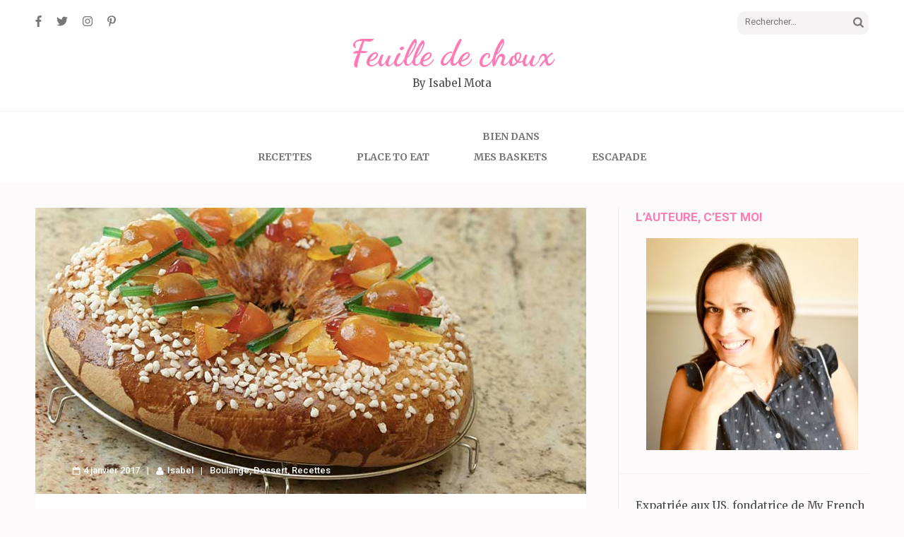

--- FILE ---
content_type: text/html; charset=UTF-8
request_url: https://www.feuilledechoux.fr/couronne-des-rois-provencale/
body_size: 12314
content:
<!DOCTYPE html>
<html lang="fr-FR">
<head itemscope itemtype="https://schema.org/WebSite">
	<!-- Global site tag (gtag.js) - Google Analytics -->
<script async src="https://www.googletagmanager.com/gtag/js?id=UA-29618409-1"></script>
<script>
  window.dataLayer = window.dataLayer || [];
  function gtag(){dataLayer.push(arguments);}
  gtag('js', new Date());

  gtag('config', 'UA-29618409-1');
</script>


<meta charset="UTF-8">
<meta name="viewport" content="width=device-width, initial-scale=1">
<link rel="profile" href="http://gmpg.org/xfn/11">
<link rel="pingback" href="https://www.feuilledechoux.fr/xmlrpc.php">

<title>Couronne des rois provençale &#8211; Feuille de choux</title><link rel="preload" as="style" href="https://fonts.googleapis.com/css?family=Merriweather%3A400%2C400i%2C700%2C700i%7CRoboto%3A400%2C500%2C700%2C900%7CDancing%20Script%3A400%2C700&#038;display=swap" /><link rel="stylesheet" href="https://fonts.googleapis.com/css?family=Merriweather%3A400%2C400i%2C700%2C700i%7CRoboto%3A400%2C500%2C700%2C900%7CDancing%20Script%3A400%2C700&#038;display=swap" media="print" onload="this.media='all'" /><noscript><link rel="stylesheet" href="https://fonts.googleapis.com/css?family=Merriweather%3A400%2C400i%2C700%2C700i%7CRoboto%3A400%2C500%2C700%2C900%7CDancing%20Script%3A400%2C700&#038;display=swap" /></noscript><link rel="stylesheet" href="https://www.feuilledechoux.fr/wp-content/cache/min/1/7b3438a8d330786218551d52ad5d4b32.css" media="all" data-minify="1" />
<meta name='robots' content='max-image-preview:large' />
<link rel='dns-prefetch' href='//fonts.googleapis.com' />
<link href='https://fonts.gstatic.com' crossorigin rel='preconnect' />
<link rel="alternate" type="application/rss+xml" title="Feuille de choux &raquo; Flux" href="https://www.feuilledechoux.fr/feed/" />
<link rel="alternate" type="application/rss+xml" title="Feuille de choux &raquo; Flux des commentaires" href="https://www.feuilledechoux.fr/comments/feed/" />
<link rel="alternate" type="application/rss+xml" title="Feuille de choux &raquo; Couronne des rois provençale Flux des commentaires" href="https://www.feuilledechoux.fr/couronne-des-rois-provencale/feed/" />
<link rel="alternate" title="oEmbed (JSON)" type="application/json+oembed" href="https://www.feuilledechoux.fr/wp-json/oembed/1.0/embed?url=https%3A%2F%2Fwww.feuilledechoux.fr%2Fcouronne-des-rois-provencale%2F" />
<link rel="alternate" title="oEmbed (XML)" type="text/xml+oembed" href="https://www.feuilledechoux.fr/wp-json/oembed/1.0/embed?url=https%3A%2F%2Fwww.feuilledechoux.fr%2Fcouronne-des-rois-provencale%2F&#038;format=xml" />
<style id='wp-img-auto-sizes-contain-inline-css' type='text/css'>
img:is([sizes=auto i],[sizes^="auto," i]){contain-intrinsic-size:3000px 1500px}
/*# sourceURL=wp-img-auto-sizes-contain-inline-css */
</style>
<style id='wp-emoji-styles-inline-css' type='text/css'>

	img.wp-smiley, img.emoji {
		display: inline !important;
		border: none !important;
		box-shadow: none !important;
		height: 1em !important;
		width: 1em !important;
		margin: 0 0.07em !important;
		vertical-align: -0.1em !important;
		background: none !important;
		padding: 0 !important;
	}
/*# sourceURL=wp-emoji-styles-inline-css */
</style>
<style id='wp-block-library-inline-css' type='text/css'>
:root{--wp-block-synced-color:#7a00df;--wp-block-synced-color--rgb:122,0,223;--wp-bound-block-color:var(--wp-block-synced-color);--wp-editor-canvas-background:#ddd;--wp-admin-theme-color:#007cba;--wp-admin-theme-color--rgb:0,124,186;--wp-admin-theme-color-darker-10:#006ba1;--wp-admin-theme-color-darker-10--rgb:0,107,160.5;--wp-admin-theme-color-darker-20:#005a87;--wp-admin-theme-color-darker-20--rgb:0,90,135;--wp-admin-border-width-focus:2px}@media (min-resolution:192dpi){:root{--wp-admin-border-width-focus:1.5px}}.wp-element-button{cursor:pointer}:root .has-very-light-gray-background-color{background-color:#eee}:root .has-very-dark-gray-background-color{background-color:#313131}:root .has-very-light-gray-color{color:#eee}:root .has-very-dark-gray-color{color:#313131}:root .has-vivid-green-cyan-to-vivid-cyan-blue-gradient-background{background:linear-gradient(135deg,#00d084,#0693e3)}:root .has-purple-crush-gradient-background{background:linear-gradient(135deg,#34e2e4,#4721fb 50%,#ab1dfe)}:root .has-hazy-dawn-gradient-background{background:linear-gradient(135deg,#faaca8,#dad0ec)}:root .has-subdued-olive-gradient-background{background:linear-gradient(135deg,#fafae1,#67a671)}:root .has-atomic-cream-gradient-background{background:linear-gradient(135deg,#fdd79a,#004a59)}:root .has-nightshade-gradient-background{background:linear-gradient(135deg,#330968,#31cdcf)}:root .has-midnight-gradient-background{background:linear-gradient(135deg,#020381,#2874fc)}:root{--wp--preset--font-size--normal:16px;--wp--preset--font-size--huge:42px}.has-regular-font-size{font-size:1em}.has-larger-font-size{font-size:2.625em}.has-normal-font-size{font-size:var(--wp--preset--font-size--normal)}.has-huge-font-size{font-size:var(--wp--preset--font-size--huge)}.has-text-align-center{text-align:center}.has-text-align-left{text-align:left}.has-text-align-right{text-align:right}.has-fit-text{white-space:nowrap!important}#end-resizable-editor-section{display:none}.aligncenter{clear:both}.items-justified-left{justify-content:flex-start}.items-justified-center{justify-content:center}.items-justified-right{justify-content:flex-end}.items-justified-space-between{justify-content:space-between}.screen-reader-text{border:0;clip-path:inset(50%);height:1px;margin:-1px;overflow:hidden;padding:0;position:absolute;width:1px;word-wrap:normal!important}.screen-reader-text:focus{background-color:#ddd;clip-path:none;color:#444;display:block;font-size:1em;height:auto;left:5px;line-height:normal;padding:15px 23px 14px;text-decoration:none;top:5px;width:auto;z-index:100000}html :where(.has-border-color){border-style:solid}html :where([style*=border-top-color]){border-top-style:solid}html :where([style*=border-right-color]){border-right-style:solid}html :where([style*=border-bottom-color]){border-bottom-style:solid}html :where([style*=border-left-color]){border-left-style:solid}html :where([style*=border-width]){border-style:solid}html :where([style*=border-top-width]){border-top-style:solid}html :where([style*=border-right-width]){border-right-style:solid}html :where([style*=border-bottom-width]){border-bottom-style:solid}html :where([style*=border-left-width]){border-left-style:solid}html :where(img[class*=wp-image-]){height:auto;max-width:100%}:where(figure){margin:0 0 1em}html :where(.is-position-sticky){--wp-admin--admin-bar--position-offset:var(--wp-admin--admin-bar--height,0px)}@media screen and (max-width:600px){html :where(.is-position-sticky){--wp-admin--admin-bar--position-offset:0px}}

/*# sourceURL=wp-block-library-inline-css */
</style><style id='wp-block-paragraph-inline-css' type='text/css'>
.is-small-text{font-size:.875em}.is-regular-text{font-size:1em}.is-large-text{font-size:2.25em}.is-larger-text{font-size:3em}.has-drop-cap:not(:focus):first-letter{float:left;font-size:8.4em;font-style:normal;font-weight:100;line-height:.68;margin:.05em .1em 0 0;text-transform:uppercase}body.rtl .has-drop-cap:not(:focus):first-letter{float:none;margin-left:.1em}p.has-drop-cap.has-background{overflow:hidden}:root :where(p.has-background){padding:1.25em 2.375em}:where(p.has-text-color:not(.has-link-color)) a{color:inherit}p.has-text-align-left[style*="writing-mode:vertical-lr"],p.has-text-align-right[style*="writing-mode:vertical-rl"]{rotate:180deg}
/*# sourceURL=https://www.feuilledechoux.fr/wp-includes/blocks/paragraph/style.min.css */
</style>
<style id='global-styles-inline-css' type='text/css'>
:root{--wp--preset--aspect-ratio--square: 1;--wp--preset--aspect-ratio--4-3: 4/3;--wp--preset--aspect-ratio--3-4: 3/4;--wp--preset--aspect-ratio--3-2: 3/2;--wp--preset--aspect-ratio--2-3: 2/3;--wp--preset--aspect-ratio--16-9: 16/9;--wp--preset--aspect-ratio--9-16: 9/16;--wp--preset--color--black: #000000;--wp--preset--color--cyan-bluish-gray: #abb8c3;--wp--preset--color--white: #ffffff;--wp--preset--color--pale-pink: #f78da7;--wp--preset--color--vivid-red: #cf2e2e;--wp--preset--color--luminous-vivid-orange: #ff6900;--wp--preset--color--luminous-vivid-amber: #fcb900;--wp--preset--color--light-green-cyan: #7bdcb5;--wp--preset--color--vivid-green-cyan: #00d084;--wp--preset--color--pale-cyan-blue: #8ed1fc;--wp--preset--color--vivid-cyan-blue: #0693e3;--wp--preset--color--vivid-purple: #9b51e0;--wp--preset--gradient--vivid-cyan-blue-to-vivid-purple: linear-gradient(135deg,rgb(6,147,227) 0%,rgb(155,81,224) 100%);--wp--preset--gradient--light-green-cyan-to-vivid-green-cyan: linear-gradient(135deg,rgb(122,220,180) 0%,rgb(0,208,130) 100%);--wp--preset--gradient--luminous-vivid-amber-to-luminous-vivid-orange: linear-gradient(135deg,rgb(252,185,0) 0%,rgb(255,105,0) 100%);--wp--preset--gradient--luminous-vivid-orange-to-vivid-red: linear-gradient(135deg,rgb(255,105,0) 0%,rgb(207,46,46) 100%);--wp--preset--gradient--very-light-gray-to-cyan-bluish-gray: linear-gradient(135deg,rgb(238,238,238) 0%,rgb(169,184,195) 100%);--wp--preset--gradient--cool-to-warm-spectrum: linear-gradient(135deg,rgb(74,234,220) 0%,rgb(151,120,209) 20%,rgb(207,42,186) 40%,rgb(238,44,130) 60%,rgb(251,105,98) 80%,rgb(254,248,76) 100%);--wp--preset--gradient--blush-light-purple: linear-gradient(135deg,rgb(255,206,236) 0%,rgb(152,150,240) 100%);--wp--preset--gradient--blush-bordeaux: linear-gradient(135deg,rgb(254,205,165) 0%,rgb(254,45,45) 50%,rgb(107,0,62) 100%);--wp--preset--gradient--luminous-dusk: linear-gradient(135deg,rgb(255,203,112) 0%,rgb(199,81,192) 50%,rgb(65,88,208) 100%);--wp--preset--gradient--pale-ocean: linear-gradient(135deg,rgb(255,245,203) 0%,rgb(182,227,212) 50%,rgb(51,167,181) 100%);--wp--preset--gradient--electric-grass: linear-gradient(135deg,rgb(202,248,128) 0%,rgb(113,206,126) 100%);--wp--preset--gradient--midnight: linear-gradient(135deg,rgb(2,3,129) 0%,rgb(40,116,252) 100%);--wp--preset--font-size--small: 13px;--wp--preset--font-size--medium: 20px;--wp--preset--font-size--large: 36px;--wp--preset--font-size--x-large: 42px;--wp--preset--spacing--20: 0.44rem;--wp--preset--spacing--30: 0.67rem;--wp--preset--spacing--40: 1rem;--wp--preset--spacing--50: 1.5rem;--wp--preset--spacing--60: 2.25rem;--wp--preset--spacing--70: 3.38rem;--wp--preset--spacing--80: 5.06rem;--wp--preset--shadow--natural: 6px 6px 9px rgba(0, 0, 0, 0.2);--wp--preset--shadow--deep: 12px 12px 50px rgba(0, 0, 0, 0.4);--wp--preset--shadow--sharp: 6px 6px 0px rgba(0, 0, 0, 0.2);--wp--preset--shadow--outlined: 6px 6px 0px -3px rgb(255, 255, 255), 6px 6px rgb(0, 0, 0);--wp--preset--shadow--crisp: 6px 6px 0px rgb(0, 0, 0);}:where(.is-layout-flex){gap: 0.5em;}:where(.is-layout-grid){gap: 0.5em;}body .is-layout-flex{display: flex;}.is-layout-flex{flex-wrap: wrap;align-items: center;}.is-layout-flex > :is(*, div){margin: 0;}body .is-layout-grid{display: grid;}.is-layout-grid > :is(*, div){margin: 0;}:where(.wp-block-columns.is-layout-flex){gap: 2em;}:where(.wp-block-columns.is-layout-grid){gap: 2em;}:where(.wp-block-post-template.is-layout-flex){gap: 1.25em;}:where(.wp-block-post-template.is-layout-grid){gap: 1.25em;}.has-black-color{color: var(--wp--preset--color--black) !important;}.has-cyan-bluish-gray-color{color: var(--wp--preset--color--cyan-bluish-gray) !important;}.has-white-color{color: var(--wp--preset--color--white) !important;}.has-pale-pink-color{color: var(--wp--preset--color--pale-pink) !important;}.has-vivid-red-color{color: var(--wp--preset--color--vivid-red) !important;}.has-luminous-vivid-orange-color{color: var(--wp--preset--color--luminous-vivid-orange) !important;}.has-luminous-vivid-amber-color{color: var(--wp--preset--color--luminous-vivid-amber) !important;}.has-light-green-cyan-color{color: var(--wp--preset--color--light-green-cyan) !important;}.has-vivid-green-cyan-color{color: var(--wp--preset--color--vivid-green-cyan) !important;}.has-pale-cyan-blue-color{color: var(--wp--preset--color--pale-cyan-blue) !important;}.has-vivid-cyan-blue-color{color: var(--wp--preset--color--vivid-cyan-blue) !important;}.has-vivid-purple-color{color: var(--wp--preset--color--vivid-purple) !important;}.has-black-background-color{background-color: var(--wp--preset--color--black) !important;}.has-cyan-bluish-gray-background-color{background-color: var(--wp--preset--color--cyan-bluish-gray) !important;}.has-white-background-color{background-color: var(--wp--preset--color--white) !important;}.has-pale-pink-background-color{background-color: var(--wp--preset--color--pale-pink) !important;}.has-vivid-red-background-color{background-color: var(--wp--preset--color--vivid-red) !important;}.has-luminous-vivid-orange-background-color{background-color: var(--wp--preset--color--luminous-vivid-orange) !important;}.has-luminous-vivid-amber-background-color{background-color: var(--wp--preset--color--luminous-vivid-amber) !important;}.has-light-green-cyan-background-color{background-color: var(--wp--preset--color--light-green-cyan) !important;}.has-vivid-green-cyan-background-color{background-color: var(--wp--preset--color--vivid-green-cyan) !important;}.has-pale-cyan-blue-background-color{background-color: var(--wp--preset--color--pale-cyan-blue) !important;}.has-vivid-cyan-blue-background-color{background-color: var(--wp--preset--color--vivid-cyan-blue) !important;}.has-vivid-purple-background-color{background-color: var(--wp--preset--color--vivid-purple) !important;}.has-black-border-color{border-color: var(--wp--preset--color--black) !important;}.has-cyan-bluish-gray-border-color{border-color: var(--wp--preset--color--cyan-bluish-gray) !important;}.has-white-border-color{border-color: var(--wp--preset--color--white) !important;}.has-pale-pink-border-color{border-color: var(--wp--preset--color--pale-pink) !important;}.has-vivid-red-border-color{border-color: var(--wp--preset--color--vivid-red) !important;}.has-luminous-vivid-orange-border-color{border-color: var(--wp--preset--color--luminous-vivid-orange) !important;}.has-luminous-vivid-amber-border-color{border-color: var(--wp--preset--color--luminous-vivid-amber) !important;}.has-light-green-cyan-border-color{border-color: var(--wp--preset--color--light-green-cyan) !important;}.has-vivid-green-cyan-border-color{border-color: var(--wp--preset--color--vivid-green-cyan) !important;}.has-pale-cyan-blue-border-color{border-color: var(--wp--preset--color--pale-cyan-blue) !important;}.has-vivid-cyan-blue-border-color{border-color: var(--wp--preset--color--vivid-cyan-blue) !important;}.has-vivid-purple-border-color{border-color: var(--wp--preset--color--vivid-purple) !important;}.has-vivid-cyan-blue-to-vivid-purple-gradient-background{background: var(--wp--preset--gradient--vivid-cyan-blue-to-vivid-purple) !important;}.has-light-green-cyan-to-vivid-green-cyan-gradient-background{background: var(--wp--preset--gradient--light-green-cyan-to-vivid-green-cyan) !important;}.has-luminous-vivid-amber-to-luminous-vivid-orange-gradient-background{background: var(--wp--preset--gradient--luminous-vivid-amber-to-luminous-vivid-orange) !important;}.has-luminous-vivid-orange-to-vivid-red-gradient-background{background: var(--wp--preset--gradient--luminous-vivid-orange-to-vivid-red) !important;}.has-very-light-gray-to-cyan-bluish-gray-gradient-background{background: var(--wp--preset--gradient--very-light-gray-to-cyan-bluish-gray) !important;}.has-cool-to-warm-spectrum-gradient-background{background: var(--wp--preset--gradient--cool-to-warm-spectrum) !important;}.has-blush-light-purple-gradient-background{background: var(--wp--preset--gradient--blush-light-purple) !important;}.has-blush-bordeaux-gradient-background{background: var(--wp--preset--gradient--blush-bordeaux) !important;}.has-luminous-dusk-gradient-background{background: var(--wp--preset--gradient--luminous-dusk) !important;}.has-pale-ocean-gradient-background{background: var(--wp--preset--gradient--pale-ocean) !important;}.has-electric-grass-gradient-background{background: var(--wp--preset--gradient--electric-grass) !important;}.has-midnight-gradient-background{background: var(--wp--preset--gradient--midnight) !important;}.has-small-font-size{font-size: var(--wp--preset--font-size--small) !important;}.has-medium-font-size{font-size: var(--wp--preset--font-size--medium) !important;}.has-large-font-size{font-size: var(--wp--preset--font-size--large) !important;}.has-x-large-font-size{font-size: var(--wp--preset--font-size--x-large) !important;}
/*# sourceURL=global-styles-inline-css */
</style>

<style id='classic-theme-styles-inline-css' type='text/css'>
/*! This file is auto-generated */
.wp-block-button__link{color:#fff;background-color:#32373c;border-radius:9999px;box-shadow:none;text-decoration:none;padding:calc(.667em + 2px) calc(1.333em + 2px);font-size:1.125em}.wp-block-file__button{background:#32373c;color:#fff;text-decoration:none}
/*# sourceURL=/wp-includes/css/classic-themes.min.css */
</style>

<style id='ez-toc-inline-css' type='text/css'>
div#ez-toc-container .ez-toc-title {font-size: 120%;}div#ez-toc-container .ez-toc-title {font-weight: 500;}div#ez-toc-container ul li , div#ez-toc-container ul li a {font-size: 95%;}div#ez-toc-container ul li , div#ez-toc-container ul li a {font-weight: 500;}div#ez-toc-container nav ul ul li {font-size: 90%;}.ez-toc-box-title {font-weight: bold; margin-bottom: 10px; text-align: center; text-transform: uppercase; letter-spacing: 1px; color: #666; padding-bottom: 5px;position:absolute;top:-4%;left:5%;background-color: inherit;transition: top 0.3s ease;}.ez-toc-box-title.toc-closed {top:-25%;}
.ez-toc-container-direction {direction: ltr;}.ez-toc-counter ul {direction: ltr;counter-reset: item ;}.ez-toc-counter nav ul li a::before {content: counter(item, numeric) '. ';margin-right: .2em; counter-increment: item;flex-grow: 0;flex-shrink: 0;float: left; }.ez-toc-widget-direction {direction: ltr;}.ez-toc-widget-container ul {direction: ltr;counter-reset: item ;}.ez-toc-widget-container nav ul li a::before {content: counter(item, numeric) '. ';margin-right: .2em; counter-increment: item;flex-grow: 0;flex-shrink: 0;float: left; }
/*# sourceURL=ez-toc-inline-css */
</style>



<script type="text/javascript" src="https://www.feuilledechoux.fr/wp-includes/js/jquery/jquery.min.js?ver=3.7.1" id="jquery-core-js"></script>


<link rel="https://api.w.org/" href="https://www.feuilledechoux.fr/wp-json/" /><link rel="alternate" title="JSON" type="application/json" href="https://www.feuilledechoux.fr/wp-json/wp/v2/posts/18107" /><link rel="EditURI" type="application/rsd+xml" title="RSD" href="https://www.feuilledechoux.fr/xmlrpc.php?rsd" />
<meta name="generator" content="WordPress 6.9" />
<link rel="canonical" href="https://www.feuilledechoux.fr/couronne-des-rois-provencale/" />
<link rel='shortlink' href='https://www.feuilledechoux.fr/?p=18107' />
<script type="application/ld+json">{
    "@context": "https://schema.org",
    "@type": "Blog",
    "mainEntityOfPage": {
        "@type": "WebPage",
        "@id": "https://www.feuilledechoux.fr/couronne-des-rois-provencale/"
    },
    "headline": "Couronne des rois provençale",
    "datePublished": "2017-01-04T15:27:21+0100",
    "dateModified": "2019-01-11T23:57:18+0100",
    "author": {
        "@type": "Person",
        "name": "Isabel"
    },
    "description": "La couronne des rois provençale ou gateau des rois est une variante de la galette des rois. Pour ceux qui ne s",
    "image": {
        "@type": "ImageObject",
        "url": "https://www.feuilledechoux.fr/wp-content/uploads/2017/01/couronne-des-rois-provençale-Feuille-de-choux.jpg",
        "width": 780,
        "height": 405
    }
}</script><link rel="amphtml" href="https://www.feuilledechoux.fr/couronne-des-rois-provencale/amp/"><noscript><style id="rocket-lazyload-nojs-css">.rll-youtube-player, [data-lazy-src]{display:none !important;}</style></noscript></head>

<body class="wp-singular post-template-default single single-post postid-18107 single-format-standard wp-theme-elegant-pink" itemscope itemtype="https://schema.org/WebPage">
<div id="page" class="site">
    <a class="skip-link screen-reader-text" href="#content">Aller au contenu (Pressez Entrée)</a>
    <div id="mobilemasthead" class="mobile-site-header">
        <div class="container">
            <div class="mobile-site-branding" itemscope itemtype="https://schema.org/Organization">
                                <div class="text-logo">
                    <p class="site-title" itemprop="name"><a href="https://www.feuilledechoux.fr/" rel="home" itemprop="url">Feuille de choux</a></p>
                                        <p class="site-description" itemprop="description">By Isabel Mota</p>
                     
                </div>           
            </div><!-- .site-branding -->
            <button class="btn-menu-opener" data-toggle-target=".main-menu-modal" data-toggle-body-class="showing-main-menu-modal" aria-expanded="false" data-set-focus=".close-main-nav-toggle">
                <span></span>
                <span></span>
                <span></span>
            </button>
        </div>

        <div class="mobile-menu">
            
            <nav id="mobile-site-navigation" class="mobile-main-navigation" role="navigation" itemscope itemtype="https://schema.org/SiteNavigationElement">
                <div class="primary-menu-list main-menu-modal cover-modal" data-modal-target-string=".main-menu-modal">
                    <button class="close close-main-nav-toggle" data-toggle-target=".main-menu-modal" data-toggle-body-class="showing-main-menu-modal" aria-expanded="false" data-set-focus=".main-menu-modal"></button>
                    <form role="search" method="get" class="search-form" action="https://www.feuilledechoux.fr/">
				<label>
					<span class="screen-reader-text">Rechercher :</span>
					<input type="search" class="search-field" placeholder="Rechercher…" value="" name="s" />
				</label>
				<input type="submit" class="search-submit" value="Rechercher" />
			</form>                    <div class="mobile-menu-title" aria-label="Mobile">
                        <div class="menu-menu-1-container"><ul id="mobile-primary-menu" class="nav-menu main-menu-modal"><li id="menu-item-16737" class="menu-item menu-item-type-taxonomy menu-item-object-category current-post-ancestor current-menu-parent current-post-parent menu-item-has-children menu-item-16737"><a href="https://www.feuilledechoux.fr/category/recettes/">Recettes</a>
<ul class="sub-menu">
	<li id="menu-item-21295" class="menu-item menu-item-type-taxonomy menu-item-object-category current-post-ancestor current-menu-parent current-post-parent menu-item-21295"><a href="https://www.feuilledechoux.fr/category/recettes/boulange/">Boulange</a></li>
	<li id="menu-item-21027" class="menu-item menu-item-type-taxonomy menu-item-object-category menu-item-21027"><a href="https://www.feuilledechoux.fr/category/recettes/boissons/">A boire!</a></li>
	<li id="menu-item-21028" class="menu-item menu-item-type-taxonomy menu-item-object-category menu-item-21028"><a href="https://www.feuilledechoux.fr/category/recettes/aperitif-2/">Apéritif</a></li>
	<li id="menu-item-21030" class="menu-item menu-item-type-taxonomy menu-item-object-category menu-item-21030"><a href="https://www.feuilledechoux.fr/category/recettes/entree-recettes/">Entrée</a></li>
	<li id="menu-item-21031" class="menu-item menu-item-type-taxonomy menu-item-object-category menu-item-21031"><a href="https://www.feuilledechoux.fr/category/recettes/plat-recettes/">Plat</a></li>
	<li id="menu-item-21032" class="menu-item menu-item-type-taxonomy menu-item-object-category menu-item-21032"><a href="https://www.feuilledechoux.fr/category/recettes/vegetarien/">Végétarien</a></li>
	<li id="menu-item-21029" class="menu-item menu-item-type-taxonomy menu-item-object-category current-post-ancestor current-menu-parent current-post-parent menu-item-21029"><a href="https://www.feuilledechoux.fr/category/recettes/dessert/">Dessert</a></li>
</ul>
</li>
<li id="menu-item-16738" class="menu-item menu-item-type-taxonomy menu-item-object-category menu-item-has-children menu-item-16738"><a href="https://www.feuilledechoux.fr/category/recettes/nos-adresses/">Place to eat</a>
<ul class="sub-menu">
	<li id="menu-item-17734" class="menu-item menu-item-type-taxonomy menu-item-object-category menu-item-17734"><a href="https://www.feuilledechoux.fr/category/escapade/new-york/">New York</a></li>
	<li id="menu-item-17735" class="menu-item menu-item-type-taxonomy menu-item-object-category menu-item-17735"><a href="https://www.feuilledechoux.fr/category/recettes/nos-adresses/paris-adresses/">Paris</a></li>
	<li id="menu-item-17972" class="menu-item menu-item-type-taxonomy menu-item-object-category menu-item-17972"><a href="https://www.feuilledechoux.fr/category/recettes/nos-adresses/strasbourg-adresses/">Strasbourg</a></li>
	<li id="menu-item-17971" class="menu-item menu-item-type-taxonomy menu-item-object-category menu-item-17971"><a href="https://www.feuilledechoux.fr/category/recettes/nos-adresses/portugal/">Portugal</a></li>
</ul>
</li>
<li id="menu-item-16736" class="menu-item menu-item-type-taxonomy menu-item-object-category menu-item-16736"><a href="https://www.feuilledechoux.fr/category/bien-dans-mes-baskets/">Bien dans<br>mes baskets</a></li>
<li id="menu-item-17967" class="menu-item menu-item-type-taxonomy menu-item-object-category menu-item-has-children menu-item-17967"><a href="https://www.feuilledechoux.fr/category/escapade/">Escapade</a>
<ul class="sub-menu">
	<li id="menu-item-21190" class="menu-item menu-item-type-taxonomy menu-item-object-category menu-item-21190"><a href="https://www.feuilledechoux.fr/category/escapade/san-diego/">San Diego</a></li>
	<li id="menu-item-21026" class="menu-item menu-item-type-taxonomy menu-item-object-category menu-item-21026"><a href="https://www.feuilledechoux.fr/category/escapade/new-york/">New York</a></li>
	<li id="menu-item-18640" class="menu-item menu-item-type-taxonomy menu-item-object-category menu-item-18640"><a href="https://www.feuilledechoux.fr/category/escapade/grece/">Grèce</a></li>
	<li id="menu-item-18052" class="menu-item menu-item-type-taxonomy menu-item-object-category menu-item-18052"><a href="https://www.feuilledechoux.fr/category/escapade/afrique-du-sud/">Afrique du Sud</a></li>
	<li id="menu-item-17970" class="menu-item menu-item-type-taxonomy menu-item-object-category menu-item-17970"><a href="https://www.feuilledechoux.fr/category/escapade/franche-comte/">Franche-Comté</a></li>
	<li id="menu-item-18077" class="menu-item menu-item-type-taxonomy menu-item-object-category menu-item-18077"><a href="https://www.feuilledechoux.fr/category/escapade/portugal-escapade/">Portugal</a></li>
	<li id="menu-item-18639" class="menu-item menu-item-type-taxonomy menu-item-object-category menu-item-18639"><a href="https://www.feuilledechoux.fr/category/escapade/barcelone-adresses/">Barcelone</a></li>
	<li id="menu-item-21025" class="menu-item menu-item-type-taxonomy menu-item-object-category menu-item-21025"><a href="https://www.feuilledechoux.fr/category/escapade/cologne/">Cologne</a></li>
</ul>
</li>
</ul></div>                    </div>
                        <ul class="social-networks">
		            <li><a href="http://www.facebook.com/feuilledechoux" target="_blank" title="Facebook"><span class="fa fa-facebook"></span></a></li>
		    
            <li><a href="https://twitter.com/feuille_dechoux" target="_blank" title="Twitter"><span class="fa fa-twitter"></span></a></li>
		            <li><a href="https://www.instagram.com/itsisabelmota" target="_blank" title="Instagram"><span class="fa fa-instagram"></span></a></li>
                    <li><a href="https://fr.pinterest.com/feuilledechoux/" target="_blank" title="Pinterest"><span class="fa fa-pinterest-p"></span></a></li>            
        	</ul>
                    </div>
               
            </nav><!-- #mobile-site-navigation -->
            
        </div>
        
    </div>	

	<header id="masthead" class="site-header" role="banner" itemscope itemtype="https://schema.org/WPHeader">
		<div class="container">
			
            <div class="header-t">
    			    <ul class="social-networks">
		            <li><a href="http://www.facebook.com/feuilledechoux" target="_blank" title="Facebook"><span class="fa fa-facebook"></span></a></li>
		    
            <li><a href="https://twitter.com/feuille_dechoux" target="_blank" title="Twitter"><span class="fa fa-twitter"></span></a></li>
		            <li><a href="https://www.instagram.com/itsisabelmota" target="_blank" title="Instagram"><span class="fa fa-instagram"></span></a></li>
                    <li><a href="https://fr.pinterest.com/feuilledechoux/" target="_blank" title="Pinterest"><span class="fa fa-pinterest-p"></span></a></li>            
        	</ul>
        			<form role="search" method="get" class="search-form" action="https://www.feuilledechoux.fr/">
				<label>
					<span class="screen-reader-text">Rechercher :</span>
					<input type="search" class="search-field" placeholder="Rechercher…" value="" name="s" />
				</label>
				<input type="submit" class="search-submit" value="Rechercher" />
			</form>			</div>
            
            <div class="site-branding" itemscope itemtype="https://schema.org/Organization">
                                    <p class="site-title" itemprop="name"><a href="https://www.feuilledechoux.fr/" rel="home" itemprop="url">Feuille de choux</a></p>
                                <p class="site-description" itemprop="description">By Isabel Mota</p>
                            
            </div><!-- .site-branding -->
            
        </div><!-- .container -->
   </header><!-- #masthead -->
   
    <div class="nav">
        <div class="container">         
            <nav id="site-navigation" class="main-navigation" role="navigation" itemscope itemtype="https://schema.org/SiteNavigationElement">
		  	   <button class="menu-toggle" aria-controls="primary-menu" aria-expanded="false">Menu principal</button>
                <div class="menu-menu-1-container"><ul id="primary-menu" class="menu"><li class="menu-item menu-item-type-taxonomy menu-item-object-category current-post-ancestor current-menu-parent current-post-parent menu-item-has-children menu-item-16737"><a href="https://www.feuilledechoux.fr/category/recettes/">Recettes</a>
<ul class="sub-menu">
	<li class="menu-item menu-item-type-taxonomy menu-item-object-category current-post-ancestor current-menu-parent current-post-parent menu-item-21295"><a href="https://www.feuilledechoux.fr/category/recettes/boulange/">Boulange</a></li>
	<li class="menu-item menu-item-type-taxonomy menu-item-object-category menu-item-21027"><a href="https://www.feuilledechoux.fr/category/recettes/boissons/">A boire!</a></li>
	<li class="menu-item menu-item-type-taxonomy menu-item-object-category menu-item-21028"><a href="https://www.feuilledechoux.fr/category/recettes/aperitif-2/">Apéritif</a></li>
	<li class="menu-item menu-item-type-taxonomy menu-item-object-category menu-item-21030"><a href="https://www.feuilledechoux.fr/category/recettes/entree-recettes/">Entrée</a></li>
	<li class="menu-item menu-item-type-taxonomy menu-item-object-category menu-item-21031"><a href="https://www.feuilledechoux.fr/category/recettes/plat-recettes/">Plat</a></li>
	<li class="menu-item menu-item-type-taxonomy menu-item-object-category menu-item-21032"><a href="https://www.feuilledechoux.fr/category/recettes/vegetarien/">Végétarien</a></li>
	<li class="menu-item menu-item-type-taxonomy menu-item-object-category current-post-ancestor current-menu-parent current-post-parent menu-item-21029"><a href="https://www.feuilledechoux.fr/category/recettes/dessert/">Dessert</a></li>
</ul>
</li>
<li class="menu-item menu-item-type-taxonomy menu-item-object-category menu-item-has-children menu-item-16738"><a href="https://www.feuilledechoux.fr/category/recettes/nos-adresses/">Place to eat</a>
<ul class="sub-menu">
	<li class="menu-item menu-item-type-taxonomy menu-item-object-category menu-item-17734"><a href="https://www.feuilledechoux.fr/category/escapade/new-york/">New York</a></li>
	<li class="menu-item menu-item-type-taxonomy menu-item-object-category menu-item-17735"><a href="https://www.feuilledechoux.fr/category/recettes/nos-adresses/paris-adresses/">Paris</a></li>
	<li class="menu-item menu-item-type-taxonomy menu-item-object-category menu-item-17972"><a href="https://www.feuilledechoux.fr/category/recettes/nos-adresses/strasbourg-adresses/">Strasbourg</a></li>
	<li class="menu-item menu-item-type-taxonomy menu-item-object-category menu-item-17971"><a href="https://www.feuilledechoux.fr/category/recettes/nos-adresses/portugal/">Portugal</a></li>
</ul>
</li>
<li class="menu-item menu-item-type-taxonomy menu-item-object-category menu-item-16736"><a href="https://www.feuilledechoux.fr/category/bien-dans-mes-baskets/">Bien dans<br>mes baskets</a></li>
<li class="menu-item menu-item-type-taxonomy menu-item-object-category menu-item-has-children menu-item-17967"><a href="https://www.feuilledechoux.fr/category/escapade/">Escapade</a>
<ul class="sub-menu">
	<li class="menu-item menu-item-type-taxonomy menu-item-object-category menu-item-21190"><a href="https://www.feuilledechoux.fr/category/escapade/san-diego/">San Diego</a></li>
	<li class="menu-item menu-item-type-taxonomy menu-item-object-category menu-item-21026"><a href="https://www.feuilledechoux.fr/category/escapade/new-york/">New York</a></li>
	<li class="menu-item menu-item-type-taxonomy menu-item-object-category menu-item-18640"><a href="https://www.feuilledechoux.fr/category/escapade/grece/">Grèce</a></li>
	<li class="menu-item menu-item-type-taxonomy menu-item-object-category menu-item-18052"><a href="https://www.feuilledechoux.fr/category/escapade/afrique-du-sud/">Afrique du Sud</a></li>
	<li class="menu-item menu-item-type-taxonomy menu-item-object-category menu-item-17970"><a href="https://www.feuilledechoux.fr/category/escapade/franche-comte/">Franche-Comté</a></li>
	<li class="menu-item menu-item-type-taxonomy menu-item-object-category menu-item-18077"><a href="https://www.feuilledechoux.fr/category/escapade/portugal-escapade/">Portugal</a></li>
	<li class="menu-item menu-item-type-taxonomy menu-item-object-category menu-item-18639"><a href="https://www.feuilledechoux.fr/category/escapade/barcelone-adresses/">Barcelone</a></li>
	<li class="menu-item menu-item-type-taxonomy menu-item-object-category menu-item-21025"><a href="https://www.feuilledechoux.fr/category/escapade/cologne/">Cologne</a></li>
</ul>
</li>
</ul></div>            </nav><!-- #site-navigation -->
        </div>
    </div>
    
        
    <div class="container">
                    <div id="content" class="site-content">
        
	<div id="primary" class="content-area">
		<main id="main" class="site-main" role="main">
            
    		
<article id="post-18107" class="post-18107 post type-post status-publish format-standard has-post-thumbnail hentry category-boulange category-dessert category-recettes latest_post">
            <div class="img-holder">
        <img width="780" height="405" src="data:image/svg+xml,%3Csvg%20xmlns='http://www.w3.org/2000/svg'%20viewBox='0%200%20780%20405'%3E%3C/svg%3E" class="attachment-elegant-pink-image size-elegant-pink-image wp-post-image" alt="couronne des rois provençale - Feuille de choux" decoding="async" fetchpriority="high" data-lazy-srcset="https://www.feuilledechoux.fr/wp-content/uploads/2017/01/couronne-des-rois-provençale-Feuille-de-choux.jpg 780w, https://www.feuilledechoux.fr/wp-content/uploads/2017/01/couronne-des-rois-provençale-Feuille-de-choux-300x156.jpg 300w, https://www.feuilledechoux.fr/wp-content/uploads/2017/01/couronne-des-rois-provençale-Feuille-de-choux-768x399.jpg 768w" data-lazy-sizes="(max-width: 780px) 100vw, 780px" data-lazy-src="https://www.feuilledechoux.fr/wp-content/uploads/2017/01/couronne-des-rois-provençale-Feuille-de-choux-780x405.jpg" /><noscript><img width="780" height="405" src="https://www.feuilledechoux.fr/wp-content/uploads/2017/01/couronne-des-rois-provençale-Feuille-de-choux-780x405.jpg" class="attachment-elegant-pink-image size-elegant-pink-image wp-post-image" alt="couronne des rois provençale - Feuille de choux" decoding="async" fetchpriority="high" srcset="https://www.feuilledechoux.fr/wp-content/uploads/2017/01/couronne-des-rois-provençale-Feuille-de-choux.jpg 780w, https://www.feuilledechoux.fr/wp-content/uploads/2017/01/couronne-des-rois-provençale-Feuille-de-choux-300x156.jpg 300w, https://www.feuilledechoux.fr/wp-content/uploads/2017/01/couronne-des-rois-provençale-Feuille-de-choux-768x399.jpg 768w" sizes="(max-width: 780px) 100vw, 780px" /></noscript>    <ul class="entry-meta">
        <li>
            <a href="https://www.feuilledechoux.fr/couronne-des-rois-provencale/" class="posted-on">
                <time datetime="2017-01-04">
                    4 janvier 2017                </time>
        </a></li>
        <li><a href="https://www.feuilledechoux.fr/author/isabel/" class="author vcard">Isabel</a></li>
        <li><a href="https://www.feuilledechoux.fr/category/recettes/boulange/" rel="category tag">Boulange</a>, <a href="https://www.feuilledechoux.fr/category/recettes/dessert/" rel="category tag">Dessert</a>, <a href="https://www.feuilledechoux.fr/category/recettes/" rel="category tag">Recettes</a></li> 
    </ul>
        </div>     
        
    <div class="text-holder">
        <header class="entry-header">
            <h1 class="entry-title">Couronne des rois provençale</h1>        </header><!-- .entry-header -->
    
        <div class="entry-content">
            <h2>La couronne des rois provençale ou gateau des rois est une variante de la galette des rois. Pour ceux qui ne sont pas adeptes de la traditionnelle <a href="http://www.feuilledechoux.fr/galette-a-la-frangipane-vraie-seule-lincontournable/" target="_blank" rel="noopener">galette des rois à la frangipane</a>, cette version briochée est surmontée de fruits confits et a un léger parfum de fleur d&rsquo;oranger.</h2>
<p>&nbsp;</p>
<p><b>Préparation : </b>1 heure &#8211; <b>Repos : </b>1 h30 &#8211; <b>Cuisson : </b>environ<b> </b>30 min</p>
<h3>Ingrédients pour la couronne des rois provençale</h3>
<ul>
<li>500 g de farine tamisée</li>
<li>100 g de sucre</li>
<li>3 œufs + 1 jaune</li>
<li>150 ml de lait</li>
<li>150 g de beurre mou</li>
<li>100 g de fruits confits</li>
<li>2 sachets de levure boulangère instantanée (10 g)</li>
<li>2 cuillères à soupe d’eau de fleur d&rsquo;oranger</li>
<li>1 cuillère à café de sel</li>
</ul>
<ul>
<li><strong>Pour la déco : </strong></li>
<li>Sucre en grains</li>
<li>Fruits confits</li>
</ul>
<h3>Préparation de la couronne des rois provençale</h3>
<p>Dans un saladier, mélangez la farine avec le sucre et le sel.</p>
<p>Puis faites un puits au centre et ajoutez au fur et à mesure en mélangeant bien: les sachets de levure, le lait, l’eau de fleur d’oranger, le beurre et les œufs.</p>
<p>Pétrissez 5 à 10 minutes jusqu’à obtenir une pâte homogène qui ne colle plus à vos mains.</p>
<p>Formez une boule et laissez reposer 15 min en couvrant d’un torchon. La pâte doit tripler de volume.</p>
<p>Incorporez les fruits confits hachés. Formez un cercle de pâte et joignez les deux bouts afin de former une couronne ronde et régulière. Glissez-y une fève si vous le souhaitez.</p>
<p>=&gt; <a href="https://www.amazon.fr/gp/product/B01NBC6O94/ref=as_li_tl?ie=UTF8&amp;camp=1642&amp;creative=6746&amp;creativeASIN=B01NBC6O94&amp;linkCode=as2&amp;tag=feuildechoux-21" rel="nofollow">Acheter des fèves pour mes galettes</a><img decoding="async" src="data:image/svg+xml,%3Csvg%20xmlns='http://www.w3.org/2000/svg'%20viewBox='0%200%201%201'%3E%3C/svg%3E" alt="" width="1" height="1" border="0" data-lazy-src="http://ir-fr.amazon-adsystem.com/e/ir?t=feuildechoux-21&amp;l=as2&amp;o=8&amp;a=B01NBC6O94" /><noscript><img decoding="async" src="http://ir-fr.amazon-adsystem.com/e/ir?t=feuildechoux-21&amp;l=as2&amp;o=8&amp;a=B01NBC6O94" alt="" width="1" height="1" border="0" /></noscript></p>
<p>Couvrez  d&rsquo;un torchon et laissez lever 1h15 dans un endroit chaud (par exemple, votre four éteint).</p>
<p>Préchauffez le four à 180°C (th.6), 15 min avant la fin de la levée.</p>
<p>Dorez la surface de la couronne avec un jaune d&rsquo;œuf puis saupoudrez-la de sucre en grains.</p>
<p>Déposez-la sur une plaque à pâtisserie recouverte d’une feuille de papier cuisson.</p>
<p>Enfin, enfournez pour 30 à 35 minutes.</p>
<p>A la sortie du four, décorez-la avec des fruits confits coupés.</p>
<p>Bonne dégustation !</p>
<p>Recette réalisée avec amour avec mon amie <a href="https://www.linkedin.com/in/laëtitia-roussel-0b787741" target="_blank" rel="noopener">Laëtitia Roussel</a>.</p>
<p><a href="http://www.feuilledechoux.fr/wp-content/uploads/2017/01/Couronne-des-rois-provençale.png"><img decoding="async" class="size-medium wp-image-20657 aligncenter" src="data:image/svg+xml,%3Csvg%20xmlns='http://www.w3.org/2000/svg'%20viewBox='0%200%20200%20300'%3E%3C/svg%3E" alt="" width="200" height="300" data-lazy-srcset="https://www.feuilledechoux.fr/wp-content/uploads/2017/01/Couronne-des-rois-provençale-200x300.png 200w, https://www.feuilledechoux.fr/wp-content/uploads/2017/01/Couronne-des-rois-provençale-683x1024.png 683w, https://www.feuilledechoux.fr/wp-content/uploads/2017/01/Couronne-des-rois-provençale.png 735w" data-lazy-sizes="(max-width: 200px) 100vw, 200px" data-lazy-src="http://www.feuilledechoux.fr/wp-content/uploads/2017/01/Couronne-des-rois-provençale-200x300.png" /><noscript><img decoding="async" class="size-medium wp-image-20657 aligncenter" src="http://www.feuilledechoux.fr/wp-content/uploads/2017/01/Couronne-des-rois-provençale-200x300.png" alt="" width="200" height="300" srcset="https://www.feuilledechoux.fr/wp-content/uploads/2017/01/Couronne-des-rois-provençale-200x300.png 200w, https://www.feuilledechoux.fr/wp-content/uploads/2017/01/Couronne-des-rois-provençale-683x1024.png 683w, https://www.feuilledechoux.fr/wp-content/uploads/2017/01/Couronne-des-rois-provençale.png 735w" sizes="(max-width: 200px) 100vw, 200px" /></noscript></a></p>
        </div><!-- .entry-content -->        
    </div>
    <footer class="entry-footer">
			</footer><!-- .entry-footer -->
</article><!-- #post-## -->

	<nav class="navigation post-navigation" aria-label="Publications">
		<h2 class="screen-reader-text">Navigation de l’article</h2>
		<div class="nav-links"><div class="nav-previous"><a href="https://www.feuilledechoux.fr/galette-a-la-frangipane-vraie-seule-lincontournable/" rel="prev">Galette à la frangipane, la vraie, la seule, l&rsquo;incontournable!</a></div><div class="nav-next"><a href="https://www.feuilledechoux.fr/king-cake-nouvelle-orleans/" rel="next">King cake de la Nouvelle Orléans</a></div></div>
	</nav>
<div id="comments" class="comments-area">

			<h2 class="comments-title">
			Commentaires		</h2>

		<ol class="comment-list">
				<li class="comment even thread-even depth-1 parent" id="comment-176010">
		<div id="div-comment-176010" class="comment-body" itemscope itemtype="https://schema.org/UserComments">
		<div class="comment-author vcard">
	<img alt='' src="data:image/svg+xml,%3Csvg%20xmlns='http://www.w3.org/2000/svg'%20viewBox='0%200%2096%2096'%3E%3C/svg%3E" data-lazy-srcset='https://secure.gravatar.com/avatar/6d603bc95dcf2771f7d3a92cd3e40caabd03dafc167dabc0b366cd7470d9f02d?s=192&#038;d=mm&#038;r=g 2x' class='avatar avatar-96 photo' height='96' width='96' decoding='async' data-lazy-src="https://secure.gravatar.com/avatar/6d603bc95dcf2771f7d3a92cd3e40caabd03dafc167dabc0b366cd7470d9f02d?s=96&#038;d=mm&#038;r=g"/><noscript><img alt='' src='https://secure.gravatar.com/avatar/6d603bc95dcf2771f7d3a92cd3e40caabd03dafc167dabc0b366cd7470d9f02d?s=96&#038;d=mm&#038;r=g' srcset='https://secure.gravatar.com/avatar/6d603bc95dcf2771f7d3a92cd3e40caabd03dafc167dabc0b366cd7470d9f02d?s=192&#038;d=mm&#038;r=g 2x' class='avatar avatar-96 photo' height='96' width='96' decoding='async'/></noscript>	<b class="fn" itemprop="creator" itemscope itemtype="https://schema.org/Person"><a href="http://ladymilonguera.fr" class="url" rel="ugc external nofollow">LadyMilonguera</a></b> <span class="says">says:</span>	</div>
	
	<div class="comment-meta commentmetadata">
    <a href="https://www.feuilledechoux.fr/couronne-des-rois-provencale/#comment-176010">
		<time>
        07/01/2017        </time>
    </a>
	</div>
    
    <div class="comment-content"><p>Elle est bien belle ta couronne !</p>
</div>
    
	<div class="reply">
		</div>
		</div>
	<ol class="children">
	<li class="comment byuser comment-author-isabel bypostauthor odd alt depth-2" id="comment-176011">
		<div id="div-comment-176011" class="comment-body" itemscope itemtype="https://schema.org/UserComments">
		<div class="comment-author vcard">
	<img alt='' src="data:image/svg+xml,%3Csvg%20xmlns='http://www.w3.org/2000/svg'%20viewBox='0%200%2096%2096'%3E%3C/svg%3E" data-lazy-srcset='https://secure.gravatar.com/avatar/a30aad8243b7bb1b10fb8610360213c6489601b5cdf6bac8733b134fc7167729?s=192&#038;d=mm&#038;r=g 2x' class='avatar avatar-96 photo' height='96' width='96' decoding='async' data-lazy-src="https://secure.gravatar.com/avatar/a30aad8243b7bb1b10fb8610360213c6489601b5cdf6bac8733b134fc7167729?s=96&#038;d=mm&#038;r=g"/><noscript><img alt='' src='https://secure.gravatar.com/avatar/a30aad8243b7bb1b10fb8610360213c6489601b5cdf6bac8733b134fc7167729?s=96&#038;d=mm&#038;r=g' srcset='https://secure.gravatar.com/avatar/a30aad8243b7bb1b10fb8610360213c6489601b5cdf6bac8733b134fc7167729?s=192&#038;d=mm&#038;r=g 2x' class='avatar avatar-96 photo' height='96' width='96' decoding='async'/></noscript>	<b class="fn" itemprop="creator" itemscope itemtype="https://schema.org/Person">Isabel</b> <span class="says">says:</span>	</div>
	
	<div class="comment-meta commentmetadata">
    <a href="https://www.feuilledechoux.fr/couronne-des-rois-provencale/#comment-176011">
		<time>
        08/01/2017        </time>
    </a>
	</div>
    
    <div class="comment-content"><p>Belle et bonne ;)</p>
</div>
    
	<div class="reply">
		</div>
		</div>
	</li><!-- #comment-## -->
</ol><!-- .children -->
</li><!-- #comment-## -->
		</ol><!-- .comment-list -->
                
		
		<p class="no-comments">Les commentaires sont fermés.</p>
	
</div><!-- #comments -->
            
		</main><!-- #main -->
	</div><!-- #primary -->


<aside id="secondary" class="widget-area" role="complementary" itemscope itemtype="https://schema.org/WPSideBar">
	<section id="media_image-2" class="widget widget_media_image"><h2 class="widget-title">L&rsquo;auteure, c&rsquo;est moi</h2><img width="300" height="300" src="data:image/svg+xml,%3Csvg%20xmlns='http://www.w3.org/2000/svg'%20viewBox='0%200%20300%20300'%3E%3C/svg%3E" class="image wp-image-23340 aligncenter attachment-medium size-medium" alt="Isabel mota" style="max-width: 100%; height: auto;" title="L&#039;auteure, c&#039;est moi" decoding="async" data-lazy-srcset="https://www.feuilledechoux.fr/wp-content/uploads/2021/11/portrait-im-amazon-my-french-recipe-300x300.jpg 300w, https://www.feuilledechoux.fr/wp-content/uploads/2021/11/portrait-im-amazon-my-french-recipe-150x150.jpg 150w, https://www.feuilledechoux.fr/wp-content/uploads/2021/11/portrait-im-amazon-my-french-recipe.jpg 700w" data-lazy-sizes="(max-width: 300px) 100vw, 300px" data-lazy-src="https://www.feuilledechoux.fr/wp-content/uploads/2021/11/portrait-im-amazon-my-french-recipe-300x300.jpg" /><noscript><img width="300" height="300" src="https://www.feuilledechoux.fr/wp-content/uploads/2021/11/portrait-im-amazon-my-french-recipe-300x300.jpg" class="image wp-image-23340 aligncenter attachment-medium size-medium" alt="Isabel mota" style="max-width: 100%; height: auto;" title="L&#039;auteure, c&#039;est moi" decoding="async" srcset="https://www.feuilledechoux.fr/wp-content/uploads/2021/11/portrait-im-amazon-my-french-recipe-300x300.jpg 300w, https://www.feuilledechoux.fr/wp-content/uploads/2021/11/portrait-im-amazon-my-french-recipe-150x150.jpg 150w, https://www.feuilledechoux.fr/wp-content/uploads/2021/11/portrait-im-amazon-my-french-recipe.jpg 700w" sizes="(max-width: 300px) 100vw, 300px" /></noscript></section><section id="block-2" class="widget widget_block widget_text">
<p>Expatriée aux US, fondatrice de My French Recipe, maman de 2 petites filles et d'un gros chat.</p>
</section><section id="search-2" class="widget widget_search"><form role="search" method="get" class="search-form" action="https://www.feuilledechoux.fr/">
				<label>
					<span class="screen-reader-text">Rechercher :</span>
					<input type="search" class="search-field" placeholder="Rechercher…" value="" name="s" />
				</label>
				<input type="submit" class="search-submit" value="Rechercher" />
			</form></section><section id="custom_html-2" class="widget_text widget widget_custom_html"><h2 class="widget-title">Ma bucket list</h2><div class="textwidget custom-html-widget"><a href="https://www.feuilledechoux.fr/bucket-list-liste-reves/"><img src="data:image/svg+xml,%3Csvg%20xmlns='http://www.w3.org/2000/svg'%20viewBox='0%200%200%200'%3E%3C/svg%3E" border="0" data-lazy-src="https://www.feuilledechoux.fr/wp-content/uploads/2018/01/bucket-list-liste-de-reves-Feuille-de-choux.jpg"><noscript><img src="https://www.feuilledechoux.fr/wp-content/uploads/2018/01/bucket-list-liste-de-reves-Feuille-de-choux.jpg" border="0"></noscript></a>
</div></section><section id="custom_html-9" class="widget_text widget widget_custom_html"><h2 class="widget-title">Publicité</h2><div class="textwidget custom-html-widget"><!-- Ads1 -->
<ins class="adsbygoogle"
     style="display:block"
     data-ad-client="ca-pub-8567052454092308"
     data-ad-slot="9915555074"
     data-ad-format="auto"
     data-full-width-responsive="true"></ins>
<script>
(adsbygoogle = window.adsbygoogle || []).push({});
</script> </div></section><section id="block-4" class="widget widget_block"><script async src="https://pagead2.googlesyndication.com/pagead/js/adsbygoogle.js?client=ca-pub-8567052454092308"
     crossorigin="anonymous"></script>
<!-- display -->
<ins class="adsbygoogle"
     style="display:block"
     data-ad-client="ca-pub-8567052454092308"
     data-ad-slot="9647402140"
     data-ad-format="auto"
     data-full-width-responsive="true"></ins>
<script>
     (adsbygoogle = window.adsbygoogle || []).push({});
</script></section><section id="custom_html-5" class="widget_text widget widget_custom_html"><h2 class="widget-title">Je suis en train de lire (et j&rsquo;adore)</h2><div class="textwidget custom-html-widget"><a href="https://www.amazon.fr/Macaron-Pierre-Herme/dp/2732464422/ref=as_li_ss_il?ie=UTF8&qid=1546558841&sr=8-1&keywords=pierre+herme+macarons&linkCode=li3&tag=feuildechou07-21&linkId=e5795c7e4c0c8456ffa8206771178495&language=fr_FR" target="_blank"><img border="0" src="data:image/svg+xml,%3Csvg%20xmlns='http://www.w3.org/2000/svg'%20viewBox='0%200%200%200'%3E%3C/svg%3E" data-lazy-src="//ws-eu.amazon-adsystem.com/widgets/q?_encoding=UTF8&ASIN=2732464422&Format=_SL250_&ID=AsinImage&MarketPlace=FR&ServiceVersion=20070822&WS=1&tag=feuildechou07-21&language=fr_FR" ><noscript><img border="0" src="//ws-eu.amazon-adsystem.com/widgets/q?_encoding=UTF8&ASIN=2732464422&Format=_SL250_&ID=AsinImage&MarketPlace=FR&ServiceVersion=20070822&WS=1&tag=feuildechou07-21&language=fr_FR" ></noscript></a><img src="data:image/svg+xml,%3Csvg%20xmlns='http://www.w3.org/2000/svg'%20viewBox='0%200%201%201'%3E%3C/svg%3E" width="1" height="1" border="0" alt="" style="border:none !important; margin:0px !important;" data-lazy-src="https://ir-fr.amazon-adsystem.com/e/ir?t=feuildechou07-21&language=fr_FR&l=li3&o=8&a=2732464422" /><noscript><img src="https://ir-fr.amazon-adsystem.com/e/ir?t=feuildechou07-21&language=fr_FR&l=li3&o=8&a=2732464422" width="1" height="1" border="0" alt="" style="border:none !important; margin:0px !important;" /></noscript></div></section></aside><!-- #secondary -->

        	</div><!-- #content -->
        
    	<footer class="site-footer">
			            <div class="row">
				
                				
				
				                    <div class="col">
                        <section id="custom_html-3" class="widget_text widget widget_custom_html"><h2 class="widget-title">Mon entreprise aux US</h2><div class="textwidget custom-html-widget"><a href="https://myfrenchrecipe.com" target="_blank">My French Recipe cooking school</a>
<br>

<a href="https://maxims-shop.us" target="_blank">Maxim's De Paris USA</a></div></section>                    </div>
                				
				
                                    <div class="col">
                        <section id="nav_menu-2" class="widget widget_nav_menu"><h2 class="widget-title">Catégories</h2><div class="menu-menu-3-footer-container"><ul id="menu-menu-3-footer" class="menu"><li id="menu-item-21762" class="menu-item menu-item-type-taxonomy menu-item-object-category current-post-ancestor current-menu-parent current-post-parent menu-item-has-children menu-item-21762"><a href="https://www.feuilledechoux.fr/category/recettes/">Recettes de cuisine</a>
<ul class="sub-menu">
	<li id="menu-item-21763" class="menu-item menu-item-type-taxonomy menu-item-object-category menu-item-21763"><a href="https://www.feuilledechoux.fr/category/recettes/aperitif-2/">Apéritif</a></li>
	<li id="menu-item-21766" class="menu-item menu-item-type-taxonomy menu-item-object-category menu-item-21766"><a href="https://www.feuilledechoux.fr/category/recettes/entree-recettes/">Entrée</a></li>
	<li id="menu-item-21767" class="menu-item menu-item-type-taxonomy menu-item-object-category menu-item-21767"><a href="https://www.feuilledechoux.fr/category/recettes/plat-recettes/">Plat</a></li>
	<li id="menu-item-21765" class="menu-item menu-item-type-taxonomy menu-item-object-category current-post-ancestor current-menu-parent current-post-parent menu-item-21765"><a href="https://www.feuilledechoux.fr/category/recettes/dessert/">Dessert</a></li>
	<li id="menu-item-21764" class="menu-item menu-item-type-taxonomy menu-item-object-category current-post-ancestor current-menu-parent current-post-parent menu-item-21764"><a href="https://www.feuilledechoux.fr/category/recettes/boulange/">Boulange</a></li>
</ul>
</li>
<li id="menu-item-21760" class="menu-item menu-item-type-taxonomy menu-item-object-category menu-item-21760"><a href="https://www.feuilledechoux.fr/category/escapade/">Escapade</a></li>
<li id="menu-item-21768" class="menu-item menu-item-type-taxonomy menu-item-object-category menu-item-21768"><a href="https://www.feuilledechoux.fr/category/bien-dans-mes-baskets/">Bien dans mes baskets</a></li>
</ul></div></section>                    </div>
                				
			</div>
            <div class="site-info"><span>Copyright &copy; 2026 <a href="https://www.feuilledechoux.fr/">Feuille de choux</a>.</span></span><span>Elegant Pink</span><span>Développé par <a href="https://rarathemes.com/" rel="nofollow" target="_blank">Rara Theme</a></span><span>Propulsé par : <a href="https://fr.wordpress.org/" target="_blank" rel="nofollow">WordPress</a></span></div>		</footer>
        <div class="overlay"></div>
        
    </div><!-- .container -->
    
</div><!-- #page -->

<script type="speculationrules">
{"prefetch":[{"source":"document","where":{"and":[{"href_matches":"/*"},{"not":{"href_matches":["/wp-*.php","/wp-admin/*","/wp-content/uploads/*","/wp-content/*","/wp-content/plugins/*","/wp-content/themes/elegant-pink/*","/*\\?(.+)"]}},{"not":{"selector_matches":"a[rel~=\"nofollow\"]"}},{"not":{"selector_matches":".no-prefetch, .no-prefetch a"}}]},"eagerness":"conservative"}]}
</script>






<script type="text/javascript" id="elegant-pink-custom-js-js-extra">
/* <![CDATA[ */
var elegant_pink_data = {"auto":"1","loop":"1","option":"1","mode":"fade","speed":"400","pause":"6000","rtl":"","ajax_url":"https://www.feuilledechoux.fr/wp-admin/admin-ajax.php","elegant_pink_nonce":"4d8af4731b"};
//# sourceURL=elegant-pink-custom-js-js-extra
/* ]]> */
</script>



<script>window.lazyLoadOptions=[{elements_selector:"img[data-lazy-src],.rocket-lazyload",data_src:"lazy-src",data_srcset:"lazy-srcset",data_sizes:"lazy-sizes",class_loading:"lazyloading",class_loaded:"lazyloaded",threshold:300,callback_loaded:function(element){if(element.tagName==="IFRAME"&&element.dataset.rocketLazyload=="fitvidscompatible"){if(element.classList.contains("lazyloaded")){if(typeof window.jQuery!="undefined"){if(jQuery.fn.fitVids){jQuery(element).parent().fitVids()}}}}}},{elements_selector:".rocket-lazyload",data_src:"lazy-src",data_srcset:"lazy-srcset",data_sizes:"lazy-sizes",class_loading:"lazyloading",class_loaded:"lazyloaded",threshold:300,}];window.addEventListener('LazyLoad::Initialized',function(e){var lazyLoadInstance=e.detail.instance;if(window.MutationObserver){var observer=new MutationObserver(function(mutations){var image_count=0;var iframe_count=0;var rocketlazy_count=0;mutations.forEach(function(mutation){for(var i=0;i<mutation.addedNodes.length;i++){if(typeof mutation.addedNodes[i].getElementsByTagName!=='function'){continue}
if(typeof mutation.addedNodes[i].getElementsByClassName!=='function'){continue}
images=mutation.addedNodes[i].getElementsByTagName('img');is_image=mutation.addedNodes[i].tagName=="IMG";iframes=mutation.addedNodes[i].getElementsByTagName('iframe');is_iframe=mutation.addedNodes[i].tagName=="IFRAME";rocket_lazy=mutation.addedNodes[i].getElementsByClassName('rocket-lazyload');image_count+=images.length;iframe_count+=iframes.length;rocketlazy_count+=rocket_lazy.length;if(is_image){image_count+=1}
if(is_iframe){iframe_count+=1}}});if(image_count>0||iframe_count>0||rocketlazy_count>0){lazyLoadInstance.update()}});var b=document.getElementsByTagName("body")[0];var config={childList:!0,subtree:!0};observer.observe(b,config)}},!1)</script><script data-no-minify="1" async src="https://www.feuilledechoux.fr/wp-content/plugins/wp-rocket/assets/js/lazyload/17.5/lazyload.min.js"></script>













































































</script>
<script src="https://www.feuilledechoux.fr/wp-content/cache/min/1/cfa4dbe627b297ee705ff1e90e65b1d6.js" data-minify="1" defer></script></body>
</html>

<!-- This website is like a Rocket, isn't it? Performance optimized by WP Rocket. Learn more: https://wp-rocket.me -->

--- FILE ---
content_type: text/html; charset=utf-8
request_url: https://www.google.com/recaptcha/api2/aframe
body_size: 267
content:
<!DOCTYPE HTML><html><head><meta http-equiv="content-type" content="text/html; charset=UTF-8"></head><body><script nonce="nsY-1QkNA18OhdnFw-AVwA">/** Anti-fraud and anti-abuse applications only. See google.com/recaptcha */ try{var clients={'sodar':'https://pagead2.googlesyndication.com/pagead/sodar?'};window.addEventListener("message",function(a){try{if(a.source===window.parent){var b=JSON.parse(a.data);var c=clients[b['id']];if(c){var d=document.createElement('img');d.src=c+b['params']+'&rc='+(localStorage.getItem("rc::a")?sessionStorage.getItem("rc::b"):"");window.document.body.appendChild(d);sessionStorage.setItem("rc::e",parseInt(sessionStorage.getItem("rc::e")||0)+1);localStorage.setItem("rc::h",'1768995617871');}}}catch(b){}});window.parent.postMessage("_grecaptcha_ready", "*");}catch(b){}</script></body></html>

--- FILE ---
content_type: text/css; charset=utf-8
request_url: https://www.feuilledechoux.fr/wp-content/cache/min/1/7b3438a8d330786218551d52ad5d4b32.css
body_size: 10256
content:
#ez-toc-container{background:#f9f9f9;border:1px solid #aaa;border-radius:4px;-webkit-box-shadow:0 1px 1px rgba(0,0,0,.05);box-shadow:0 1px 1px rgba(0,0,0,.05);display:table;margin-bottom:1em;padding:10px 20px 10px 10px;position:relative;width:auto}div.ez-toc-widget-container{padding:0;position:relative}#ez-toc-container.ez-toc-light-blue{background:#edf6ff}#ez-toc-container.ez-toc-white{background:#fff}#ez-toc-container.ez-toc-black{background:#000}#ez-toc-container.ez-toc-transparent{background:none transparent}div.ez-toc-widget-container ul{display:block}div.ez-toc-widget-container li{border:none;padding:0}div.ez-toc-widget-container ul.ez-toc-list{padding:10px}#ez-toc-container ul ul,.ez-toc div.ez-toc-widget-container ul ul{margin-left:1.5em}#ez-toc-container li,#ez-toc-container ul{margin:0;padding:0}#ez-toc-container li,#ez-toc-container ul,#ez-toc-container ul li,div.ez-toc-widget-container,div.ez-toc-widget-container li{background:none;list-style:none none;line-height:1.6;margin:0;overflow:hidden;z-index:1}#ez-toc-container .ez-toc-title{text-align:left;line-height:1.45;margin:0;padding:0}.ez-toc-title-container{display:table;width:100%}.ez-toc-title,.ez-toc-title-toggle{display:inline;text-align:left;vertical-align:middle}#ez-toc-container.ez-toc-black p.ez-toc-title{color:#fff}#ez-toc-container div.ez-toc-title-container+ul.ez-toc-list{margin-top:1em}.ez-toc-wrap-left{margin:0 auto 1em 0!important}.ez-toc-wrap-left-text{float:left}.ez-toc-wrap-right{margin:0 0 1em auto!important}.ez-toc-wrap-right-text{float:right}#ez-toc-container a{color:#444;box-shadow:none;text-decoration:none;text-shadow:none;display:inline-flex;align-items:stretch;flex-wrap:nowrap}#ez-toc-container a:visited{color:#9f9f9f}#ez-toc-container a:hover{text-decoration:underline}#ez-toc-container.ez-toc-black a,#ez-toc-container.ez-toc-black a:visited{color:#fff}#ez-toc-container a.ez-toc-toggle{display:flex;align-items:center}.ez-toc-widget-container ul.ez-toc-list li:before{content:" ";position:absolute;left:0;right:0;height:30px;line-height:30px;z-index:-1}.ez-toc-widget-container ul.ez-toc-list li.active{background-color:#ededed}.ez-toc-widget-container li.active>a{font-weight:900}.ez-toc-btn{display:inline-block;padding:6px 12px;margin-bottom:0;font-size:14px;font-weight:400;line-height:1.428571429;text-align:center;white-space:nowrap;vertical-align:middle;cursor:pointer;background-image:none;border:1px solid transparent;border-radius:4px;-webkit-user-select:none;-moz-user-select:none;-ms-user-select:none;-o-user-select:none;user-select:none}.ez-toc-btn:focus{outline:thin dotted #333;outline:5px auto -webkit-focus-ring-color;outline-offset:-2px}.ez-toc-btn:focus,.ez-toc-btn:hover{color:#333;text-decoration:none}.ez-toc-btn.active,.ez-toc-btn:active{background-image:none;outline:0;-webkit-box-shadow:inset 0 3px 5px rgba(0,0,0,.125);box-shadow:inset 0 3px 5px rgba(0,0,0,.125)}.ez-toc-btn-default{color:#333;background-color:#fff}.ez-toc-btn-default.active,.ez-toc-btn-default:active,.ez-toc-btn-default:focus,.ez-toc-btn-default:hover{color:#333;background-color:#ebebeb;border-color:#adadad}.ez-toc-btn-default.active,.ez-toc-btn-default:active{background-image:none}.ez-toc-btn-sm,.ez-toc-btn-xs{padding:5px 10px;font-size:12px;line-height:1.5;border-radius:3px}.ez-toc-btn-xs{padding:1px 5px}.ez-toc-btn-default{text-shadow:0 -1px 0 rgba(0,0,0,.2);-webkit-box-shadow:inset 0 1px 0 hsla(0,0%,100%,.15),0 1px 1px rgba(0,0,0,.075);box-shadow:inset 0 1px 0 hsla(0,0%,100%,.15),0 1px 1px rgba(0,0,0,.075)}.ez-toc-btn-default:active{-webkit-box-shadow:inset 0 3px 5px rgba(0,0,0,.125);box-shadow:inset 0 3px 5px rgba(0,0,0,.125)}.btn.active,.ez-toc-btn:active{background-image:none}.ez-toc-btn-default{text-shadow:0 1px 0 #fff;background-image:-webkit-gradient(linear,left 0,left 100%,from(#fff),to(#e0e0e0));background-image:-webkit-linear-gradient(top,#fff,#e0e0e0);background-image:-moz-linear-gradient(top,#fff 0,#e0e0e0 100%);background-image:linear-gradient(180deg,#fff 0,#e0e0e0);background-repeat:repeat-x;border-color:#ccc;filter:progid:DXImageTransform.Microsoft.gradient(startColorstr="#ffffffff",endColorstr="#ffe0e0e0",GradientType=0);filter:progid:DXImageTransform.Microsoft.gradient(enabled=false)}.ez-toc-btn-default:focus,.ez-toc-btn-default:hover{background-color:#e0e0e0;background-position:0 -15px}.ez-toc-btn-default.active,.ez-toc-btn-default:active{background-color:#e0e0e0;border-color:#dbdbdb}.ez-toc-pull-right{float:right!important;margin-left:10px}#ez-toc-container label.cssicon,#ez-toc-widget-container label.cssicon{height:30px}.ez-toc-glyphicon{position:relative;top:1px;display:inline-block;font-family:Glyphicons Halflings;-webkit-font-smoothing:antialiased;font-style:normal;font-weight:400;line-height:1;-moz-osx-font-smoothing:grayscale}.ez-toc-glyphicon:empty{width:1em}.ez-toc-toggle i.ez-toc-glyphicon{font-size:16px;margin-left:2px}#ez-toc-container input{position:absolute;left:-999em}#ez-toc-container input[type=checkbox]:checked+nav,#ez-toc-widget-container input[type=checkbox]:checked+nav{opacity:0;max-height:0;border:none;display:none}#ez-toc-container label{position:relative;cursor:pointer;display:initial}#ez-toc-container .ez-toc-js-icon-con{display:initial}#ez-toc-container .ez-toc-js-icon-con,#ez-toc-container .ez-toc-toggle label{float:right;position:relative;font-size:16px;padding:0;border:1px solid #999191;border-radius:5px;cursor:pointer;left:10px;width:35px}div#ez-toc-container .ez-toc-title{display:initial}.ez-toc-wrap-center{margin:0 auto 1em!important}#ez-toc-container a.ez-toc-toggle{color:#444;background:inherit;border:inherit}.ez-toc-toggle #item{position:absolute;left:-999em}label.cssicon .ez-toc-glyphicon:empty{font-size:16px;margin-left:2px}label.cssiconcheckbox{display:none}.ez-toc-widget-container ul li a{padding-left:10px;display:inline-flex;align-items:stretch;flex-wrap:nowrap}.ez-toc-widget-container ul.ez-toc-list li{height:auto!important}.ez-toc-cssicon{float:right;position:relative;font-size:16px;padding:0;border:1px solid #999191;border-radius:5px;cursor:pointer;left:10px;width:35px}.ez-toc-icon-toggle-span{display:flex;align-items:center;width:35px;height:30px;justify-content:center;direction:ltr}#ez-toc-container .eztoc-toggle-hide-by-default{display:none}.eztoc_no_heading_found{background-color:#ff0;padding-left:10px}.eztoc-hide{display:none}.term-description .ez-toc-title-container p:nth-child(2){width:50px;float:right;margin:0}.ez-toc-list.ez-toc-columns-2{column-count:2;column-gap:20px;column-fill:balance}.ez-toc-list.ez-toc-columns-2>li{display:block;break-inside:avoid;margin-bottom:8px;page-break-inside:avoid}.ez-toc-list.ez-toc-columns-3{column-count:3;column-gap:20px;column-fill:balance}.ez-toc-list.ez-toc-columns-3>li{display:block;break-inside:avoid;margin-bottom:8px;page-break-inside:avoid}.ez-toc-list.ez-toc-columns-4{column-count:4;column-gap:20px;column-fill:balance}.ez-toc-list.ez-toc-columns-4>li{display:block;break-inside:avoid;margin-bottom:8px;page-break-inside:avoid}.ez-toc-list.ez-toc-columns-optimized{column-fill:balance;orphans:2;widows:2}.ez-toc-list.ez-toc-columns-optimized>li{display:block;break-inside:avoid;page-break-inside:avoid}@media (max-width:768px){.ez-toc-list.ez-toc-columns-2,.ez-toc-list.ez-toc-columns-3,.ez-toc-list.ez-toc-columns-4{column-count:1;column-gap:0}}@media (max-width:1024px) and (min-width:769px){.ez-toc-list.ez-toc-columns-3,.ez-toc-list.ez-toc-columns-4{column-count:2}}.owl-carousel,.owl-carousel .owl-item{-webkit-tap-highlight-color:transparent;position:relative}.owl-carousel{display:none;width:100%;z-index:1}.owl-carousel .owl-stage{position:relative;-ms-touch-action:pan-Y;-moz-backface-visibility:hidden}.owl-carousel .owl-stage:after{content:".";display:block;clear:both;visibility:hidden;line-height:0;height:0}.owl-carousel .owl-stage-outer{position:relative;overflow:hidden;-webkit-transform:translate3d(0,0,0)}.owl-carousel .owl-item,.owl-carousel .owl-wrapper{-webkit-backface-visibility:hidden;-moz-backface-visibility:hidden;-ms-backface-visibility:hidden;-webkit-transform:translate3d(0,0,0);-moz-transform:translate3d(0,0,0);-ms-transform:translate3d(0,0,0)}.owl-carousel .owl-item{min-height:1px;float:left;-webkit-backface-visibility:hidden;-webkit-touch-callout:none}.owl-carousel .owl-item img{display:block;width:100%}.owl-carousel .owl-dots.disabled,.owl-carousel .owl-nav.disabled{display:none}.no-js .owl-carousel,.owl-carousel.owl-loaded{display:block}.owl-carousel .owl-dot,.owl-carousel .owl-nav .owl-next,.owl-carousel .owl-nav .owl-prev{cursor:pointer;cursor:hand;-webkit-user-select:none;-khtml-user-select:none;-moz-user-select:none;-ms-user-select:none;user-select:none}.owl-carousel.owl-loading{opacity:0;display:block}.owl-carousel.owl-hidden{opacity:0}.owl-carousel.owl-refresh .owl-item{visibility:hidden}.owl-carousel.owl-drag .owl-item{-webkit-user-select:none;-moz-user-select:none;-ms-user-select:none;user-select:none}.owl-carousel.owl-grab{cursor:move;cursor:grab}.owl-carousel.owl-rtl{direction:rtl}.owl-carousel.owl-rtl .owl-item{float:right}.owl-carousel .animated{animation-duration:1s;animation-fill-mode:both}.owl-carousel .owl-animated-in{z-index:0}.owl-carousel .owl-animated-out{z-index:1}.owl-carousel .fadeOut{animation-name:fadeOut}@keyframes fadeOut{0%{opacity:1}100%{opacity:0}}.owl-height{transition:height .5s ease-in-out}.owl-carousel .owl-item .owl-lazy{opacity:0;transition:opacity .4s ease}.owl-carousel .owl-item img.owl-lazy{transform-style:preserve-3d}.owl-carousel .owl-video-wrapper{position:relative;height:100%;background:#000}.owl-carousel .owl-video-play-icon{position:absolute;height:80px;width:80px;left:50%;top:50%;margin-left:-40px;margin-top:-40px;background:url(../../../themes/elegant-pink/css/owl.video.play.png) no-repeat;cursor:pointer;z-index:1;-webkit-backface-visibility:hidden;transition:transform .1s ease}.owl-carousel .owl-video-play-icon:hover{-ms-transform:scale(1.3,1.3);transform:scale(1.3,1.3)}.owl-carousel .owl-video-playing .owl-video-play-icon,.owl-carousel .owl-video-playing .owl-video-tn{display:none}.owl-carousel .owl-video-tn{opacity:0;height:100%;background-position:center center;background-repeat:no-repeat;background-size:contain;transition:opacity .4s ease}.owl-carousel .owl-video-frame{position:relative;z-index:1;height:100%;width:100%}html{font-family:'Merriweather',serif;-webkit-text-size-adjust:100%;-ms-text-size-adjust:100%}body{margin:0}article,aside,details,figcaption,figure,footer,header,main,menu,nav,section,summary{display:block}audio,canvas,progress,video{display:inline-block;vertical-align:baseline}audio:not([controls]){display:none;height:0}[hidden],template{display:none}a{text-decoration:none;color:#bbbcc1;outline:none}a:active,a:hover{text-decoration:underline;color:#bbbcc1}a:focus{outline:none}abbr[title]{border-bottom:0}b,strong{font-weight:700}dfn{font-style:italic}h1{font-size:2em;margin:.67em 0}mark{background:#ff0;color:#000}small{font-size:80%}sub,sup{font-size:75%;line-height:0;position:relative;vertical-align:baseline}sup{top:-.5em}sub{bottom:-.25em}img{border:0}svg:not(:root){overflow:hidden}figure{margin:1em 40px}hr{box-sizing:content-box;height:0}pre{overflow:auto}code,kbd,pre,samp{font-family:monospace,monospace;font-size:1em}button,input,optgroup,select,textarea{color:inherit;font:inherit;margin:0}button{overflow:visible}button,select{text-transform:none}button,html input[type="button"],input[type="reset"],input[type="submit"]{-webkit-appearance:button;cursor:pointer}button[disabled],html input[disabled]{cursor:default}button::-moz-focus-inner,input::-moz-focus-inner{border:0;padding:0}input{line-height:normal}input[type="checkbox"],input[type="radio"]{box-sizing:border-box;padding:0}input[type="number"]::-webkit-inner-spin-button,input[type="number"]::-webkit-outer-spin-button{height:auto}input[type="search"]{-webkit-appearance:textfield;box-sizing:content-box}input[type="search"]::-webkit-search-cancel-button,input[type="search"]::-webkit-search-decoration{-webkit-appearance:none}fieldset{border:1px solid silver;margin:0 2px;padding:.35em .625em .75em}legend{border:0;padding:0}textarea{overflow:auto}optgroup{font-weight:700}table{border-collapse:collapse;border-spacing:0}td,th{padding:0}body,button,input,select,textarea{color:#474747;font-family:'Merriweather',serif;font-size:15px;line-height:29px}h1,h2,h3,h4,h5,h6{clear:both}p{margin-bottom:1.5em}dfn,cite,em,i{font-style:italic}blockquote{margin:0 1.5em}address{margin:0 0 1.5em}pre{background:#eee;font-family:"Courier 10 Pitch",Courier,monospace;font-size:15px;font-size:.9375rem;line-height:1.6;margin-bottom:1.6em;max-width:100%;overflow:auto;padding:1.6em}code,kbd,tt,var{font-family:Monaco,Consolas,"Andale Mono","DejaVu Sans Mono",monospace;font-size:15px;font-size:.9375rem}abbr,acronym{border-bottom:0;cursor:help}mark,ins{background:#fff9c0;text-decoration:none}big{font-size:125%}html{box-sizing:border-box}*,*:before,*:after{box-sizing:inherit}body{color:#474747;font:15px/29px 'Merriweather',serif;background:#fcfafb;-webkit-text-size-adjust:100%;-ms-text-size-adjust:none}blockquote:before,blockquote:after,q:before,q:after{content:""}blockquote,q{quotes:""""}hr{background-color:#ccc;border:0;height:1px;margin-bottom:1.5em}ul,ol{margin:0 0 1.5em 3em}ul{list-style:disc}ol{list-style:decimal}li>ul,li>ol{margin-bottom:0;margin-left:1.5em}dt{font-weight:700}dd{margin:0 1.5em 1.5em}img{height:auto;max-width:100%}table{margin:0 0 1.5em;width:100%}button,input[type="button"],input[type="reset"],input[type="submit"]{background:#fe7bb5;border:0 none;border-radius:0;box-shadow:none;color:#fff;font:700 15px/18px "Roboto",sans-serif;padding:15px 40px;text-shadow:none}button:hover,input[type="button"]:hover,input[type="reset"]:hover,input[type="submit"]:hover{background:#ed73a9}button:focus,input[type="button"]:focus,input[type="reset"]:focus,input[type="submit"]:focus{background:#ed73a9;outline:thin dotted #000;outline-offset:2px}input[type="text"],input[type="email"],input[type="url"],input[type="password"],input[type="search"],textarea{color:#666;border:0;border-radius:0;background:#f4f4f4;padding:12px 10px}input[type="text"]:focus,input[type="email"]:focus,input[type="url"]:focus,input[type="password"]:focus,input[type="search"]:focus,textarea:focus{color:#111;outline:thin dotted}input[type="text"],input[type="email"],input[type="url"],input[type="password"],input[type="search"]{padding:12px 10px}textarea{padding:12px 10px;width:100%;height:160px;resize:none}a{color:#fe7bb5;text-decoration:none}a:hover,a:focus,a:active{color:#fe7bb5;text-decoration:underline}a:focus{outline:thin dotted #000;outline-offset:2px}a:hover,a:active{outline:none}.main-navigation{clear:both;display:block;float:left;width:100%}.main-navigation ul{display:none;list-style:none;margin:0;padding-left:0}.main-navigation li{float:left;position:relative}.main-navigation a{display:block;text-decoration:none}.main-navigation ul ul{box-shadow:0 3px 3px rgba(0,0,0,.2);float:left;position:absolute;top:1.5em;left:-999em;z-index:99999}.main-navigation ul ul ul{left:100%;top:0}.main-navigation ul ul a{width:200px}.main-navigation ul ul li:hover>ul{left:100%}.main-navigation ul ul li:focus-within>ul{left:100%}.menu-toggle,.main-navigation.toggled ul{display:block}@media screen and (min-width:37.5em){.menu-toggle{display:none}.main-navigation ul{display:block}}.site-main .comment-navigation,.site-main .posts-navigation,.site-main .post-navigation{margin:0 0 1.5em;overflow:hidden}.comment-navigation .nav-previous,.posts-navigation .nav-previous,.post-navigation .nav-previous{float:left;width:50%}.comment-navigation .nav-next,.posts-navigation .nav-next,.post-navigation .nav-next{float:right;text-align:right;width:50%}.post-navigation a{color:#fe7bb5}.post-navigation a:hover{color:#1b1b1b}.screen-reader-text{clip:rect(1px,1px,1px,1px);position:absolute!important;height:1px;width:1px;overflow:hidden}.screen-reader-text:focus{background-color:#f1f1f1;border-radius:3px;box-shadow:0 0 2px 2px rgba(0,0,0,.6);clip:auto!important;color:#21759b;display:block;font-size:14px;font-size:.875rem;font-weight:700;height:auto;left:5px;line-height:normal;padding:15px 23px 14px;text-decoration:none;top:5px;width:auto;z-index:100000}#content[tabindex="-1"]:focus{outline:0}.alignleft{display:inline;float:left;margin-right:1.5em}.alignright{display:inline;float:right;margin-left:1.5em}.aligncenter{clear:both;display:block;margin-left:auto;margin-right:auto}.clear:before,.clear:after,.entry-content:before,.entry-content:after,.comment-content:before,.comment-content:after,.site-header:before,.site-header:after,.site-content:before,.site-content:after,.site-footer:before,.site-footer:after{content:"";display:table;table-layout:fixed}.clear:after,.entry-content:after,.comment-content:after,.site-header:after,.site-content:after,.site-footer:after{clear:both}.widget{margin:0 0 1.5em}.widget select{max-width:100%}.sticky{display:block}.hentry{margin:0 0 1.5em}.byline,.updated:not(.published){display:none}.single .byline,.group-blog .byline{display:inline}.page-content,.entry-content,.entry-summary{margin:1.5em 0 0}.page-links{clear:both;margin:0 0 1.5em}.blog .format-aside .entry-title,.archive .format-aside .entry-title{display:none}.comment-content a{word-wrap:break-word}.bypostauthor{display:block}.infinite-scroll .posts-navigation,.infinite-scroll.neverending .site-footer{display:none}.infinity-end.neverending .site-footer{display:block}.page-content .wp-smiley,.entry-content .wp-smiley,.comment-content .wp-smiley{border:none;margin-bottom:0;margin-top:0;padding:0}embed,iframe,object{max-width:100%}.wp-caption{margin-bottom:1.5em;max-width:100%}.wp-caption img[class*="wp-image-"]{display:block;margin-left:auto;margin-right:auto}.wp-caption .wp-caption-text{margin:.8075em 0}.wp-caption-text{text-align:center}.gallery{margin-bottom:1.5em}.gallery-item{display:inline-block;text-align:center;vertical-align:top;width:100%}.gallery-columns-2 .gallery-item{max-width:50%}.gallery-columns-3 .gallery-item{max-width:33.33%}.gallery-columns-4 .gallery-item{max-width:25%}.gallery-columns-5 .gallery-item{max-width:20%}.gallery-columns-6 .gallery-item{max-width:16.66%}.gallery-columns-7 .gallery-item{max-width:14.28%}.gallery-columns-8 .gallery-item{max-width:12.5%}.gallery-columns-9 .gallery-item{max-width:11.11%}.gallery-caption{display:block}.container{max-width:1200px;padding-left:10px;padding-right:10px;margin:0 auto}.container:after{content:'';display:block;clear:both}.row{margin-left:-10px;margin-right:-10px}.row:after{content:'';display:block;clear:both}.site{background:#fcfafb}.custom-background-image .site,.custom-background-color .site{margin:20px}.site-header{background:#fff;padding:16px 0 25px}.site-header .header-t:after{content:'';display:block;clear:both}.site-header .social-networks{margin:0;padding:0;list-style:none;font-size:16px;float:left}.site-header .social-networks:after{display:block;clear:both;content:''}.site-header .social-networks li{float:left;margin-left:21px}.site-header .social-networks li:first-child{margin-left:0}.site-header .social-networks li a{color:#777;-webkit-transition:all 0.2s;-moz-transition:all 0.2s;transition:all 0.2s}.site-header .social-networks li a:hover{color:#fe7bb5}.site-header .search-form{float:right;background:#f4f2f3;padding:7px 4px 6px 11px;border-radius:10px}.site-header .search-form input[type="search"]{border:0;border-radius:0;background:none;font:13px/16px 'Roboto',sans-serif;color:#969696;float:left;margin:0;padding:0}.site-header .search-form input[type="search"]:focus{outline:thin dotted}.site-header .search-form input[type="submit"]{box-shadow:none;float:right;background-image:url(../../../themes/elegant-pink/images/theme-icon-set.svg);background-color:transparent;background-repeat:no-repeat;background-position:-91px -80px;width:20px;height:20px;border:0;font-size:0;padding:0}.site-header .search-form input[type="submit"]:focus{outline:thin dotted #000}.site-header .site-branding{text-align:center;margin:0}.site-header .site-branding a{display:inline-block;height:100%;vertical-align:top}.site-header .site-branding img{vertical-align:top;max-width:100%}.site-header .site-branding .site-title{margin:0;font-family:'Dancing Script',cursive;font-weight:700;font-size:50px;line-height:54px}.site-header .site-branding .site-title a:hover,.site-header .site-branding .site-title a:focus{text-decoration:none}.site-header .site-branding .site-description{margin:0}.nav{background:#fff;border-top:1px solid #f4f2f3;padding:0}.main-navigation{margin-top:-1px}.main-navigation>div{width:100%}.main-navigation ul{font-size:14px;font-weight:700;text-transform:uppercase;text-align:center}.main-navigation ul:after{content:'';display:block;clear:both}.main-navigation ul li{float:none;position:relative;display:inline-block;padding:0 30px}.main-navigation ul li a{color:#757575;display:block;padding:22px 0 21px}.main-navigation ul li a:hover,.main-navigation ul .current_page_item a,.main-navigation ul li:hover>a{border-top:1px solid #fe7bb5;color:#171717}.main-navigation ul ul{position:absolute;top:100%;left:0;width:278px;z-index:100;background:#fff;margin-left:-99999px}.main-navigation ul li.focus>ul,.main-navigation ul li:hover>ul{margin-left:0}.main-navigation ul li:focus-within>ul{margin-left:0}.main-navigation ul li.hover>ul{margin-left:0}.main-navigation ul ul li{display:block;float:none;padding:0}.main-navigation ul ul li a{border-top:0!important;text-align:left;display:block;width:100%;padding:5px 27px}.main-navigation ul ul li a:hover,.main-navigation ul ul li:hover>a{color:#fe7bb5}ul.owl-carousel{margin:0;padding:0;list-style:none}.slideshow ul li{position:relative}.slideshow ul li img{vertical-align:top;width:100%}.slideshow div.owl-carousel .owl-item>div{position:relative}.slideshow div.owl-carousel .owl-item>div img{vertical-align:top;width:100%}.slideshow .banner-text{position:absolute;top:11.3vw;left:0;width:100%}.slideshow .banner-text .text{max-width:678px;margin:0 auto;color:#fff;font-size:16px;text-align:center;background:rgba(46,42,42,.6);padding:4.1vw 60px 0}.slideshow .banner-text .category{font:900 14px/25px 'Roboto',sans-serif;text-transform:uppercase;position:relative;color:#fe7bb5}.slideshow .owl-theme .owl-nav [class*="owl-"]{background:url(../../../themes/elegant-pink/images/theme-icon-set.svg) no-repeat;width:44px;height:44px;margin:0;padding:0;border-radius:100%;left:78px;position:absolute;top:50%;text-indent:50px;overflow:hidden;opacity:.75;filter:alpha(opacity=75);-webkit-transform:translateY(-50%);-moz-transform:translateY(-50%);transform:translateY(-50%)}.slideshow .owl-theme .owl-nav [class*="owl-"]:focus{outline:thin dotted #fff}.slideshow .owl-theme .owl-nav .owl-next{left:auto;right:72px;background-position:-64px 0}.slideshow .owl-theme .owl-nav [class*="owl-"]:hover{opacity:1;filter:alpha(opacity=100)}.slideshow .banner-text .category a{color:#fe7bb5}.slideshow .banner-text .category a:focus{outline:thin dotted #fff}.slideshow .banner-text .title{font:900 37px/42px 'Roboto',sans-serif;text-transform:uppercase;display:block}.btn-readmore{font:700 15px/49px 'Roboto',sans-serif;display:inline-block;text-transform:uppercase;background:#fe7bb5;color:#fff;padding:0 33px;-webkit-transition:all 0.2s;-moz-transition:all 0.2s;transition:all 0.2s}.btn-readmore:hover,.btn-readmore:focus,.btn-readmore:active{text-decoration:none;color:#fff;background:#ed73a9}.slideshow .banner-text .btn-readmore{position:relative;top:21px}.slideshow .banner-text .btn-readmore:focus{outline:thin dotted #fff}.slideshow .lSPrev{background:url(../../../themes/elegant-pink/images/theme-icon-set.svg) no-repeat;width:44px;height:44px;left:78px}.slideshow .lSNext{background:url(../../../themes/elegant-pink/images/theme-icon-set.svg) no-repeat;background-position:-64px 0;width:44px;height:44px;right:72px}.lSAction>a{margin-top:-22px}#content{padding:36px 0 63px;border-bottom:1px solid #ededed}#content:after{display:block;clear:both;content:''}.home .post,.blog .post,.page-template-template-home .post{float:left;width:50%;padding:0 10px;-webkit-box-sizing:border-box;-moz-box-sizing:border-box;box-sizing:border-box;text-align:center;margin-bottom:20px}.home.full-width .post,.page-template-template-home.full-width .post,.blog.full-width .post{width:33.333%}.category .post,.archive .post,.search .post,.search .page{float:left;width:50%;padding:0 10px;-webkit-box-sizing:border-box;-moz-box-sizing:border-box;box-sizing:border-box;text-align:center;margin-bottom:20px}.category.full-width .post,.archive.full-width .post,.search.full-width .post,.search.full-width .page{width:33.333%}.post .img-holder,.page .img-holder{position:relative}.post .img-holder img,.page .img-holder img{vertical-align:top;width:100%}.post .entry-meta,.page .entry-meta{margin:0;padding:0;list-style:none;position:absolute;bottom:26px;text-align:center;font:500 13px/15px 'Roboto',sans-serif;color:#fff;width:100%}.post .entry-meta li,.page .entry-meta li{display:inline-block;padding-left:13px;margin-left:7px;background:url(../../../themes/elegant-pink/images/separator.png) no-repeat 0 3px}.post .entry-meta li:first-child,.page .entry-meta li:first-child{padding-left:0;margin-left:0;background:none}.post .entry-meta li a,.page .entry-meta li a{color:#fff}.post .entry-meta li a:focus,.page .entry-meta li a:focus{outline:thin dotted #fff}.post .entry-meta li .posted-on,.page .entry-meta li .posted-on{padding:0 0 0 16px;position:relative}.post .entry-meta li .author,.page .entry-meta li .author{padding-left:16px;position:relative}.post .entry-meta li .posted-on:before,.page .entry-meta li .posted-on:before,.post .entry-meta li .author:before,.page .entry-meta li .author:before{content:"";background:url(../../../themes/elegant-pink/images/theme-icon-set.svg) no-repeat;background-position:-30px -81px;width:16px;height:16px;position:absolute;top:0;left:0}.post .entry-meta li .author:before,.page .entry-meta li .author:before{background-position:0 -81px}.home .post .text-holder,.category .post .text-holder,.archive .post .text-holder,.search .post .text-holder,.blog .post .text-holder{background:#fff;padding:51px 56px 68px;border-bottom:1px solid #efedee}.home .post .text-holder .category a,.category .post .text-holder .category a,.archive .post .text-holder .category a,.search .post .text-holder .category a,.blog .post .text-holder .category a{font:900 14px/25px 'Roboto',sans-serif;text-transform:uppercase;position:relative;color:#fe7bb5}.home .post .entry-title,.category .post .entry-title,.archive .post .entry-title,.search .post .entry-title,.search .page .entry-title,.blog .post .entry-title{font:900 22px/27px 'Roboto',sans-serif;color:#1b1b1b;margin:0;text-transform:uppercase}.home .post .entry-title a,.blog .post .entry-title a{color:#1b1b1b}.home .post .entry-title a:hover,.blog .post .entry-title a:hover{color:#fe7bb5;text-decoration:none}.home .post .entry-header,.blog .post .entry-header{position:relative;padding:0 0 23px;margin:0 0 6px}.home .post .entry-header:after,.blog .post .entry-header:after{position:absolute;left:41%;top:100%;content:'';width:30px;height:2px;background:#b7a4b0}.home .post .entry-content,.blog .post .entry-content{margin:0}.post .entry-content p,.page .entry-content p{margin-bottom:2em}#load-posts a{font:700 15px/60px 'Roboto',sans-serif;display:block;text-align:center;text-transform:uppercase;background:#fe7bb5;color:#fff;padding:0 33px;-webkit-transition:all 0.2s;-moz-transition:all 0.2s;transition:all 0.2s;width:100%}#load-posts svg{margin-right:5px}#load-posts a:hover,#load-posts a:focus,#load-posts a:active{text-decoration:none;color:#fff;background:#ed73a9}.single-post #primary,.page #primary,.category #primary,.archive #primary,.search #primary,#primary{float:left;width:70%;border-right:1px solid #ededed;padding-right:45px}.archive-title,.search .page-header .page-title{font:700 36px/40px 'Roboto',sans-serif;margin:0 0 40px;color:#1b1b1b;text-transform:uppercase}.single-post .post .entry-meta,.page .entry-meta{text-align:left;padding-left:52px}.single-post .post .entry-title,.page-template-default .entry-title{font:700 30px/40px 'Roboto',sans-serif;color:#1b1b1b;position:relative;padding:0 0 20px;margin:0 0 20px}.single-post .post .entry-title:after,.page-template-default .entry-title:after{position:absolute;width:30px;height:2px;background:#b7a4b0;content:'';top:100%;left:0}.single-post .post .widget .entry-title:after,.page .widget .entry-title:after{display:none}.single-post .post .text-holder{background:#fff;padding:60px 50px}.page .text-holder{border-bottom:1px solid #efedee;background:#fff;padding:60px 50px}.full-width #primary{width:100%;padding-right:0;border-right:0}.post .entry-content h1,.post .entry-content h2,.post .entry-content h3,.post .entry-content h4,.post .entry-content h5,.post .entry-content h6,.page .entry-content h1,.page .entry-content h2,.page .entry-content h3,.page .entry-content h4,.page .entry-content h5,.page .entry-content h6{font-weight:700;color:#1b1b1b;font-family:'Roboto',sans-serif;text-transform:uppercase}.post .entry-content h1,.page .entry-content h1{font-size:36px;line-height:40px}.post .entry-content h2,.page .entry-content h2{font-size:30px;line-height:40px}.post .entry-content h3,.page .entry-content h3{font-size:22px;line-height:28px}.post .entry-content h4,.page .entry-content h4{font-size:17px;line-height:21px}.post .entry-content h5,.page .entry-content h5{font-size:15px;line-height:18px}.post .entry-content h6,.page .entry-content h6{font-size:14px;line-height:17px}.post .entry-content blockquote,.page .entry-content blockquote{padding:0 0 0 52px;margin:0;border-left:0;font-size:16px;line-height:29px;font-style:italic;color:#6c6c6c;position:relative}.post .entry-content blockquote::before,.page .entry-content blockquote::before{content:"";background:url(../../../themes/elegant-pink/images/theme-icon-set.svg) no-repeat;background-position:-135px -10px;position:absolute;top:0;left:0;width:32px;height:25px}.dropcap{font-size:122px;height:74px;margin:31px 15px 15px 0;float:left;line-height:72px}.post .entry-content table,.page .entry-content table{width:100%}.post .entry-content table th,.page .entry-content table th{font-weight:400;padding:17px;text-align:left;background:#fcfafb}.post .entry-content table td,.page .entry-content table td{padding:15px;background:#fff}.post .entry-content table tbody tr,.page .entry-content table tbody tr{border-top:1px solid #e5e5e5}pre{background:#fcfafb;border:0;border-radius:0;font:16px/24px "Courier New",Courier,monospace}.page .entry-content{padding-bottom:0;margin-bottom:0}#comments .comments-title{margin:0 0 80px;font:700 30px/34px 'Roboto',sans-serif;color:#414042;text-transform:uppercase}.comment-list{margin:0;padding:0;list-style:none}.comment-list .avatar{-webkit-border-radius:200px;border-radius:50%;vertical-align:top;margin-right:26px}.comment-list .says{display:none}.comment-list .comment-author .fn{font:700 16px/20px 'Roboto',sans-serif;color:#fe7bb5}.comment-list .commentmetadata{font:14px/17px 'Roboto',sans-serif;color:#6d6e71}.comment-list .commentmetadata a{color:#bbbcc1}.comment-list .commentmetadata a:hover{color:#fe7bb5}.comment-reply-link{text-decoration:underline}.comment-reply-link:hover{text-decoration:none}.comment-list .comment-body{position:relative}.comment-list .commentmetadata{position:absolute;top:25px;left:124px}.comment-list .comment-content{position:relative;left:124px;top:-60px;width:77%}.comment-list .reply{position:relative;left:124px;top:-70px;width:90%}.comment-list li{margin-top:-40px}.comment-list .children{list-style:none;margin:-40px 0 0 124px;padding:0}.comment-reply-title{margin:0 0 30px;font:700 30px/34px 'Roboto',sans-serif;color:#414042;text-transform:uppercase}.comment-form input[type="text"],.comment-form input[type="email"],.comment-form input[type="url"]{width:100%;border:0;background:#f4f4f4;border-radius:2px;padding:12px 10px;font-size:15px;font-style:normal;font-family:'Merriweather',serif}.comment-form textarea{width:100%;border:0;background:#f4f4f4;border-radius:2px;padding:12px 10px;font-size:15px;font-style:normal;height:106px;resize:none;font-family:'Merriweather',serif}.comment-form label[for="wp-comment-cookies-consent"]{display:inline-block;padding-left:10px}.comment-form input[type="submit"]{background:#fe7bb5;font:700 15px/18px 'Roboto',sans-serif;text-transform:uppercase;color:#fff;border:0;margin-right:16px;padding:15px 40px;box-shadow:none;text-shadow:none;border-radius:0}.comment-form input[type="submit"]:hover{background:#ed73a9}.comment-form input[type="reset"]{background:#414042;font:700 14px/17px 'Roboto',sans-serif;color:#fff;border:0;margin-right:16px;padding:15px 40px;box-shadow:none}.comment-form input[type="reset"]:hover{background:#ff5600}#secondary{float:right;width:30%}#secondary .widget{border-bottom:1px solid #f4f2f3;padding-bottom:33px;margin-bottom:30px;padding:0 0 33px 24px}#secondary .widget .widget-title{margin:0 0 16px;font:700 17px/27px 'Roboto',sans-serif;color:#fe7bb5;text-transform:uppercase}.widget.widget_search .search-form{background:#f4f4f4}.widget.widget_search .search-form:after{display:block;clear:both;content:''}.widget.widget_search .search-form label{float:left;width:80%}.widget.widget_search .search-form input[type="search"]{float:left;width:100%}.widget.widget_search .search-form input[type="submit"]{background-image:url(../../../themes/elegant-pink/images/theme-icon-set.svg);background-color:transparent;background-repeat:no-repeat;background-position:-91px -80px;width:20px;height:20px;font-size:0;margin:17px 15px 0 0;padding:0;float:right}#secondary .widget_elegant_pink_social_links ul{margin:0;padding:0;list-style:none;font-size:16px;line-height:31px}#secondary .widget_elegant_pink_social_links ul:after{display:block;clear:both;content:''}#secondary .widget_elegant_pink_social_links ul li{float:left;margin-right:3px;border-bottom:0;margin-bottom:5px;padding-bottom:0}#secondary .widget_elegant_pink_social_links ul li a{display:block;width:31px;height:31px;-webkit-border-radius:100px;border-radius:50%;text-align:center;color:#fff;background:#1b1b1b}#secondary .widget_elegant_pink_social_links ul li a:hover{background:#767676}#secondary .widget p{margin:0 0 16px}#secondary .widget.widget_elegant_pink_recent_post ul li,#secondary .widget.widget_elegant_pink_popular_post ul li{border-bottom:0;padding-bottom:0;margin-bottom:20px}#secondary .widget.widget_elegant_pink_recent_post ul li:last-child,#secondary .widget.widget_elegant_pink_popular_post ul li:last-child{margin-bottom:0}#secondary .widget.widget_elegant_pink_recent_post .post-thumbnail,#secondary .widget.widget_elegant_pink_popular_post .post-thumbnail{width:70px}.widget ul{font:17px/22px 'Roboto',sans-serif}.widget ul li{border-bottom:1px solid #f4f2f3;padding-bottom:10px;margin-bottom:15px}.widget ul li:last-child{border:0;margin-bottom:0;padding-bottom:0}.widget_calendar caption{font:700 16px/20px 'Roboto',sans-serif;text-transform:uppercase;color:#262626;background:#e4e4e4;padding:12px 0}.widget_calendar table th{font:700 16px/20px 'Roboto',sans-serif;color:#3c3b3b;height:45px}.widget_calendar table td{text-align:center;height:32px;width:32px;font:16px/32px 'Roboto',sans-serif;color:#3c3b3b}.widget_calendar .wp-calendar-nav{display:flex;-webkit-align-items:center;align-items:center;-webkit-justify-content:space-between;justify-content:space-between}.widget_calendar .wp-calendar-nav .wp-calendar-nav-prev,.widget_calendar .wp-calendar-nav .wp-calendar-nav-next{width:40%;text-align:center;font:16px/32px 'Roboto',sans-serif}.widget_calendar .wp-calendar-nav a,.widget_calendar table a{display:block;height:100%;background:#fe7bb5;color:#fff}.site-footer{padding:55px 0 0}.site-footer .col{float:left;width:33.333%;padding:0 10px;-webkit-box-sizing:border-box;-moz-box-sizing:border-box;box-sizing:border-box}.site-footer .widget .widget-title{font:900 22px/27px 'Roboto',sans-serif;color:#fe7bb5;margin:0 0 35px;text-transform:uppercase}.site-footer .widget p{margin:0 0 1.5em}.site-footer .readmore,.widget .readmore{font:700 15px/32px 'Roboto',sans-serif;text-transform:uppercase;color:#1b1b1b}.site-footer .readmore:hover,.widget .readmore:hover{text-decoration:none;color:#fe7bb5}.site-footer .widget-text{padding-right:40px}.widget ul{margin:0;padding:0;list-style:none}.widget ul li:after{display:block;clear:both;content:''}.widget.widget_elegant_pink_recent_post ul li,.widget.widget_elegant_pink_popular_post ul li{border-bottom:1px solid #f5f1f3;padding-bottom:15px;margin-bottom:25px}.widget.widget_elegant_pink_recent_post ul li:last-child,.widget.widget_elegant_pink_popular_post ul li:last-child{padding-bottom:0;margin-bottom:0;border-bottom:0}.widget.widget_elegant_pink_recent_post .post-thumbnail,.widget.widget_elegant_pink_popular_post .post-thumbnail{float:left;width:80px;margin-right:20px}.widget.widget_elegant_pink_recent_post .post-thumbnail img,.widget.widget_elegant_pink_popular_post .post-thumbnail img{width:100%;vertical-align:top}.widget.widget_elegant_pink_recent_post .entry-header,.widget.widget_elegant_pink_popular_post .entry-header{overflow:hidden}.widget.widget_elegant_pink_recent_post .entry-header .entry-title,.widget.widget_elegant_pink_popular_post .entry-header .entry-title{margin:0;font:17px/22px 'Roboto',sans-serif;color:#1b1b1b}.widget.widget_elegant_pink_recent_post .entry-header .entry-title a,.widget.widget_elegant_pink_popular_post .entry-header .entry-title a{color:#1b1b1b}.widget.widget_elegant_pink_recent_post .entry-header .entry-title a:hover,.widget.widget_elegant_pink_popular_post .entry-header .entry-title a:hover{text-decoration:none;color:#fe7bb5}.widget.widget_elegant_pink_recent_post .entry-header .posted-on,.widget.widget_elegant_pink_popular_post .entry-header .posted-on{font:500 13px/15px 'Roboto',sans-serif;color:#999;position:relative;padding-left:16px}.widget.widget_elegant_pink_recent_post .entry-header .posted-on:before,.widget.widget_elegant_pink_popular_post .entry-header .posted-on:before{content:"";background:url(../../../themes/elegant-pink/images/theme-icon-set.svg) no-repeat -61px -81px;width:15px;height:15px;position:absolute;top:0;left:0}.widget.widget_elegant_pink_recent_post .entry-header .posted-on a,.widget.widget_elegant_pink_popular_post .entry-header .posted-on a{color:#999}.widget.widget_tag_cloud a{background:#fff;font:16px/40px 'Roboto',sans-serif;color:#474747;display:inline-block;vertical-align:top;padding:0 14px;border-radius:5px;border-bottom:1px solid #efedee;margin-right:5px;margin-bottom:5px}.widget.widget_tag_cloud a:hover{text-decoration:none;background:#f6f6f6}.site-footer .site-info{font-size:13px;line-height:29px;color:#8a8a8a;text-align:center;margin:80px 0 40px}.site-footer .site-info span{padding:0 20px;border-left:1px solid #8a8a8a}.site-footer .site-info span:first-child{border-left:0}.site-footer .site-info a{color:#8a8a8a}.site-footer .site-info a:hover{text-decoration:none;color:#000}.error-holder{background:#fff;padding:70px 15px;margin:60px 0;text-align:center}.error-holder .holder{max-width:555px;margin:0 auto;text-align:center;font-size:18px;line-height:26px}.error-holder h1{font-size:100px;font-weight:300;color:#f49cc2;line-height:124px;margin:0 0 20px}.error-holder h2{font-size:25px;font-weight:400;color:#303133;line-height:35px;margin:0 0 30px}.error-holder .search-form{border:1px solid #e6e6e6;background:#fff;overflow:hidden;border-radius:20px;padding:5px 20px}.error-holder .search-form label{float:left;width:90%}.error-holder .search-form input[type="search"]{border:0;background:none;width:100%;padding:0;margin:0;outline:none}.error-holder .search-form input[type="submit"]{float:right;border:0;background:url(../../../themes/elegant-pink/images/theme-icon-set.svg) no-repeat -90px -79px;width:20px;height:20px;text-indent:-9999px;margin:5px 0 0;padding:0;outline:none;box-shadow:none}.mobile-site-header{display:none}@media only screen and (max-width:1199px){.container{max-width:970px}.slideshow .banner-text{top:6vw}.slideshow .banner-text .category::before{top:-25px}.home .post .text-holder,.category .post .text-holder{padding:38px 30px}}@media only screen and (max-width:1024px){.site-header,.nav{display:none}.mobile-site-header{display:block;background:#fff;padding:20px 0}.mobile-site-header .container:after{display:none}.mobile-site-header .container{display:flex;flex-wrap:wrap;align-items:center;justify-content:space-between}.mobile-site-branding{max-width:90%;width:100%;display:flex;flex-wrap:wrap;align-items:center}.mobile-site-branding .custom-logo-link{margin-right:15px}.mobile-site-branding .custom-logo-link .text-logo{flex-basis:0%;flex-grow:1}.mobile-site-branding .site-title{font-size:20px;margin:0;font-weight:700;font-family:'Dancing Script',cursive}.mobile-site-branding .site-description{margin:0}.btn-menu-opener{width:20px;height:18px;cursor:pointer}.btn-menu-opener span{display:block;width:100%;height:2px;background:#000;border-radius:5px;margin-bottom:5px}.btn-menu-opener span:last-child{margin-bottom:0}.mobile-menu{position:fixed;top:0;right:0;width:320px;background:#fff;z-index:10;padding-top:80px;box-shadow:0 0 30px rgba(0,0,0,.08);height:100%;overflow-y:auto;-webkit-transform:translateX(420px);-moz-transform:translateX(420px);transform:translateX(420px);-webkit-transition:ease 0.35s;-moz-transition:ease 0.35s;transition:ease 0.35s}.mobile-menu .btn-close-menu{position:absolute;top:30px;right:20px;width:25px;height:25px;cursor:pointer;background:url("data:image/svg+xml;charset=utf8,%3Csvg xmlns='http://www.w3.org/2000/svg' fill='%23000' viewBox='0 0 320 512'%3E%3Cpath d='M193.94 256L296.5 153.44l21.15-21.15c3.12-3.12 3.12-8.19 0-11.31l-22.63-22.63c-3.12-3.12-8.19-3.12-11.31 0L160 222.06 36.29 98.34c-3.12-3.12-8.19-3.12-11.31 0L2.34 120.97c-3.12 3.12-3.12 8.19 0 11.31L126.06 256 2.34 379.71c-3.12 3.12-3.12 8.19 0 11.31l22.63 22.63c3.12 3.12 8.19 3.12 11.31 0L160 289.94 262.56 392.5l21.15 21.15c3.12 3.12 8.19 3.12 11.31 0l22.63-22.63c3.12-3.12 3.12-8.19 0-11.31L193.94 256z'/%3E%3C/svg%3E") center center no-repeat}body.menu-open .mobile-menu{-webkit-transform:translateX(0);-moz-transform:translateX(0);transform:translateX(0)}#mobile-site-navigation{display:none}#mobile-site-navigation.toggled{display:block}.mobile-menu .search-form{margin:0 20px 40px;border:1px solid rgba(0,0,0,.1);border-radius:5px;display:flex;flex-wrap:wrap;align-items:center;padding:5px 15px}.mobile-menu .search-form label{flex-grow:1;flex-basis:0%;margin-right:15px}.mobile-menu .search-form input[type="search"]{padding:0;margin:0;background:none;width:100%}.mobile-menu .search-form input[type="submit"]{padding:0;margin:0;font-size:0;background:url("data:image/svg+xml;charset=utf8,%3Csvg xmlns='http://www.w3.org/2000/svg' fill='%23000' viewBox='0 0 512 512'%3E%3Cpath d='M508.5 481.6l-129-129c-2.3-2.3-5.3-3.5-8.5-3.5h-10.3C395 312 416 262.5 416 208 416 93.1 322.9 0 208 0S0 93.1 0 208s93.1 208 208 208c54.5 0 104-21 141.1-55.2V371c0 3.2 1.3 6.2 3.5 8.5l129 129c4.7 4.7 12.3 4.7 17 0l9.9-9.9c4.7-4.7 4.7-12.3 0-17zM208 384c-97.3 0-176-78.7-176-176S110.7 32 208 32s176 78.7 176 176-78.7 176-176 176z'/%3E%3C/svg%3E") center center no-repeat;width:20px;height:20px}.mobile-main-navigation ul{margin:0;padding:0;list-style:none}.mobile-main-navigation ul ul{display:none}.mobile-main-navigation ul li{position:relative}.mobile-main-navigation ul li .angle-down{position:absolute;top:0;right:0;height:50px;width:50px;padding:0;background:transparent;cursor:pointer;-webkit-transition:ease 0.2s;-moz-transition:ease 0.2s;transition:ease 0.2s}.mobile-main-navigation ul li .angle-down.active{-webkit-transform:rotate(180deg);-moz-transform:rotate(180deg);transform:rotate(180deg)}.mobile-main-navigation ul li .angle-down:after{position:absolute;top:50%;left:50%;width:20px;height:20px;content:'';background:url("data:image/svg+xml;charset=utf8,%3Csvg xmlns='http://www.w3.org/2000/svg' fill='%23000' viewBox='0 0 256 512'%3E%3Cpath d='M119.5 326.9L3.5 209.1c-4.7-4.7-4.7-12.3 0-17l7.1-7.1c4.7-4.7 12.3-4.7 17 0L128 287.3l100.4-102.2c4.7-4.7 12.3-4.7 17 0l7.1 7.1c4.7 4.7 4.7 12.3 0 17L136.5 327c-4.7 4.6-12.3 4.6-17-.1z'/%3E%3C/svg%3E") center center no-repeat;-webkit-transform:translate(-50%,-50%);-moz-transform:translate(-50%,-50%);transform:translate(-50%,-50%)}.mobile-main-navigation ul li a{display:block;padding:10px 20px;border-top:1px solid rgba(0,0,0,.1);color:#000;-webkit-transition:ease 0.2s;-moz-transition:ease 0.2s;transition:ease 0.2s}.mobile-main-navigation ul li a:hover,.mobile-main-navigation ul li a:focus,.mobile-main-navigation ul li:hover>a,.mobile-main-navigation ul li:focus>a,.mobile-main-navigation ul .current-menu-item>a,.mobile-main-navigation ul .current-menu-ancestor>a,.mobile-main-navigation ul .current_page_item>a,.mobile-main-navigation ul .current_page_ancestor>a{text-decoration:none;color:#FE7BB5}.mobile-menu .social-networks{margin:30px 20px;padding:0;list-style:none;display:flex;flex-wrap:wrap}.mobile-menu .social-networks li{margin:0 5px 5px 0}.mobile-menu .social-networks li a{display:flex;align-items:center;justify-content:center;border:1px solid #FE7BB5;width:40px;height:40px;border-radius:50%;-webkit-transition:ease 0.2s;-moz-transition:ease 0.2s;transition:ease 0.2s}.mobile-menu .social-networks li a:hover,.mobile-menu .social-networks li a:focus{text-decoration:none;color:#fff;background:#FE7BB5}.overlay{position:fixed;top:0;left:0;width:100%;height:100%;background:rgba(0,0,0,.85);z-index:1;opacity:0;visibility:hidden;-webkit-transition:ease 0.35s;-moz-transition:ease 0.35s;transition:ease 0.35s}body.menu-open .overlay{opacity:1;visibility:visible}body.menu-open{overflow-y:hidden}.mobile-site-header .btn-menu-opener{padding:0;background:transparent;border:0;outline:0;box-shadow:none}.mobile-site-header .btn-menu-opener:focus{outline:1px dotted rgba(0,0,0,.5)}.mobile-menu .close{padding:0;background:transparent;border:0;outline:0;box-shadow:none;position:absolute;top:30px;right:20px;width:25px;height:25px;cursor:pointer;background:url("data:image/svg+xml;charset=utf8,%3Csvg xmlns='http://www.w3.org/2000/svg' fill='%23000' viewBox='0 0 320 512'%3E%3Cpath d='M193.94 256L296.5 153.44l21.15-21.15c3.12-3.12 3.12-8.19 0-11.31l-22.63-22.63c-3.12-3.12-8.19-3.12-11.31 0L160 222.06 36.29 98.34c-3.12-3.12-8.19-3.12-11.31 0L2.34 120.97c-3.12 3.12-3.12 8.19 0 11.31L126.06 256 2.34 379.71c-3.12 3.12-3.12 8.19 0 11.31l22.63 22.63c3.12 3.12 8.19 3.12 11.31 0L160 289.94 262.56 392.5l21.15 21.15c3.12 3.12 8.19 3.12 11.31 0l22.63-22.63c3.12-3.12 3.12-8.19 0-11.31L193.94 256z'/%3E%3C/svg%3E") center center no-repeat}.mobile-menu .close:focus{outline:1px dotted rgba(0,0,0,.5)}.mobile-menu .social-networks li a{color:#FE7BB5}}@media only screen and (max-width:991px){.container{max-width:750px}.site-header{padding:65px 0 25px}.slideshow .lSPrev{left:5px}.slideshow .lSNext{right:5px}.slideshow .banner-text{top:2vw}.slideshow .banner-text .text{max-width:660px;padding-left:20px;padding-right:20px}.home .post,.blog .post{width:50%}.site-footer .col{width:100%;margin-bottom:20px}.single-post #primary,.page #primary,.category #primary,.archive #primary,.search #primary,#primary{width:100%;padding-right:0;margin-bottom:20px;border-right:0}#secondary{width:100%}}@media only screen and (max-width:767px){.site-header .social-networks{width:100%;text-align:center}.site-header .social-networks li{float:none;display:inline-block;margin-bottom:10px}.site-header .search-form{width:100%;margin-bottom:25px}.slideshow .banner-text .title{font-weight:700;font-size:24px}.slideshow .banner-text{position:relative;top:0}.lSAction>a{top:17%}.slideshow .banner-text .category:before{display:none}.slideshow .banner-text .text p{margin:0 0 15px}.slideshow .banner-text .btn-readmore{top:0}.slideshow .banner-text .text{padding-bottom:20px;max-width:100%;-webkit-box-sizing:border-box;-moz-box-sizing:border-box;box-sizing:border-box}.home .post,.blog .post{width:100%}.home .post .text-holder,.blog .post .text-holder,.category .post .text-holder{padding:38px 20px}.single-post .post .entry-title,.page .entry-title{font-size:22px;line-height:27px}.page .text-holder{padding:22px}.site-header .search-form input[type="search"]{width:90%}.single-post .post .text-holder{padding:20px}.comment-list .comment-content{width:100%;top:0;left:0}.comment-list .reply{top:0;left:0}.comment-list .children{margin:56px 0 0}.comment-list li{margin-top:0}#comments .comments-title{margin:0 0 20px}.comment-reply-title{margin:0 0 20px}#comments{margin:0 0 30px}.comment-form input[type="text"],.comment-form input[type="email"],.comment-form input[type="url"]{width:100%}.archive-title{font-size:24px;line-height:27px}.category .post,.archive .post,.search .post{width:100%}.full-width .post{width:100%}.home.full-width .post,.page-template-template-home.full-width .post,.blog.full-width .post{width:100%}}@media only screen and (max-width:600px){.menu-toggle{display:none}}.ajax-loader{left:-70px;margin:0 auto;position:relative;top:-42px;width:23px}@media only screen and (max-width:450px){.mobile-menu{width:100%}}@media only screen and (max-width:767px){#primary .post,#primary .latest_post{width:100%}.admin-bar .mobile-menu .close{top:50px}.admin-bar .mobile-menu{padding-top:100px}}.single-post .entry-content a{color:#474747;text-decoration:underline}.single-post .entry-content a:hover{color:#fe7bb5}.single-page .entry-content a{color:#474747;text-decoration:underline}.single-page .entry-content a:hover{color:#fe7bb5}@media only screen and (max-width:767px){.slideshow .owl-theme .owl-nav .owl-next,.slideshow .owl-theme .owl-nav .owl-prev{top:140px}.slideshow .owl-theme .owl-nav .owl-next{right:20px}.slideshow .owl-theme .owl-nav .owl-prev{left:22px}}@media only screen and (max-width:600px){.slideshow .owl-theme .owl-nav .owl-next,.slideshow .owl-theme .owl-nav .owl-prev{top:88px}}.single-post .post .no-image .entry-meta{position:unset;margin-bottom:-41px}.single-post .post .no-image .entry-meta li a{color:#fe7bb5}.single-post .post .no-image .entry-meta li a::before{background-color:#fe7bb5;width:13px;height:15px}.single-post .post .no-image .entry-meta li .posted-on,.single-post .post .no-image li .author{padding-left:19px}.single-post .post .no-image .entry-meta li{color:#fe7bb5}